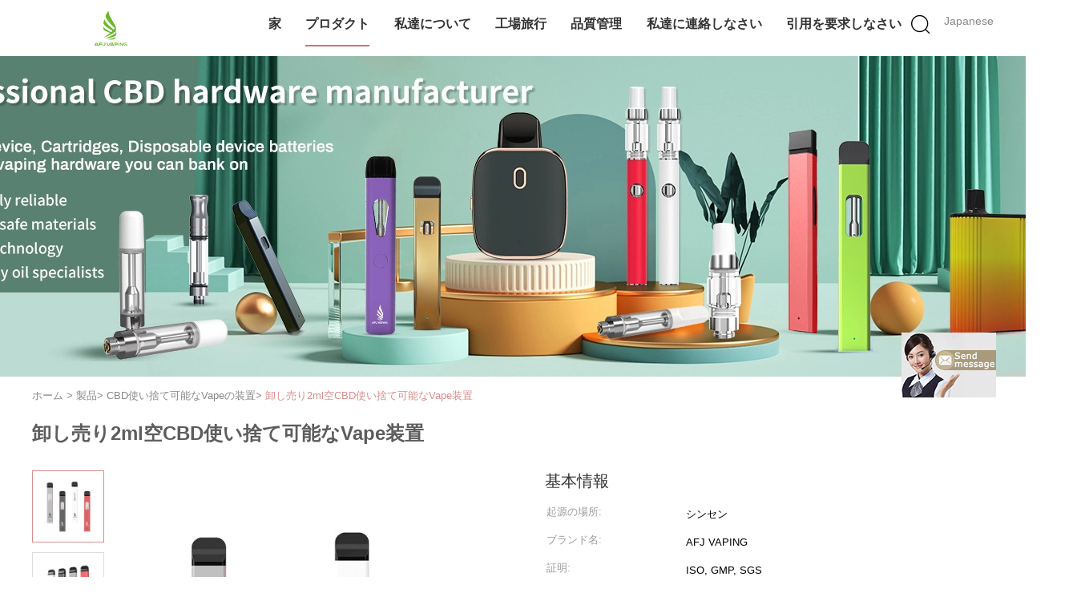

--- FILE ---
content_type: text/html
request_url: https://japanese.disposable-vapedevice.com/sale-14597812-wholesale-2ml-empty-cbd-disposable-vape-device.html
body_size: 22116
content:

<!DOCTYPE html>
<html >
<head>
	<meta charset="utf-8">
	<meta http-equiv="X-UA-Compatible" content="IE=edge">
	<meta name="viewport" content="width=device-width, initial-scale=1">
    <link rel="alternate" href="//m.japanese.disposable-vapedevice.com/sale-14597812-wholesale-2ml-empty-cbd-disposable-vape-device.html" media="only screen and (max-width: 640px)" />
<link hreflang="en" rel="alternate" href="https://www.disposable-vapedevice.com/sale-14597812-wholesale-2ml-empty-cbd-disposable-vape-device.html" />
<link hreflang="fr" rel="alternate" href="https://french.disposable-vapedevice.com/sale-14597812-wholesale-2ml-empty-cbd-disposable-vape-device.html" />
<link hreflang="de" rel="alternate" href="https://german.disposable-vapedevice.com/sale-14597812-wholesale-2ml-empty-cbd-disposable-vape-device.html" />
<link hreflang="it" rel="alternate" href="https://italian.disposable-vapedevice.com/sale-14597812-wholesale-2ml-empty-cbd-disposable-vape-device.html" />
<link hreflang="ru" rel="alternate" href="https://russian.disposable-vapedevice.com/sale-14597812-wholesale-2ml-empty-cbd-disposable-vape-device.html" />
<link hreflang="es" rel="alternate" href="https://spanish.disposable-vapedevice.com/sale-14597812-wholesale-2ml-empty-cbd-disposable-vape-device.html" />
<link hreflang="pt" rel="alternate" href="https://portuguese.disposable-vapedevice.com/sale-14597812-wholesale-2ml-empty-cbd-disposable-vape-device.html" />
<link hreflang="nl" rel="alternate" href="https://dutch.disposable-vapedevice.com/sale-14597812-wholesale-2ml-empty-cbd-disposable-vape-device.html" />
<link hreflang="el" rel="alternate" href="https://greek.disposable-vapedevice.com/sale-14597812-wholesale-2ml-empty-cbd-disposable-vape-device.html" />
<link hreflang="ko" rel="alternate" href="https://korean.disposable-vapedevice.com/sale-14597812-wholesale-2ml-empty-cbd-disposable-vape-device.html" />
<link hreflang="ar" rel="alternate" href="https://arabic.disposable-vapedevice.com/sale-14597812-wholesale-2ml-empty-cbd-disposable-vape-device.html" />
<link hreflang="hi" rel="alternate" href="https://hindi.disposable-vapedevice.com/sale-14597812-wholesale-2ml-empty-cbd-disposable-vape-device.html" />
<link hreflang="tr" rel="alternate" href="https://turkish.disposable-vapedevice.com/sale-14597812-wholesale-2ml-empty-cbd-disposable-vape-device.html" />
<link hreflang="id" rel="alternate" href="https://indonesian.disposable-vapedevice.com/sale-14597812-wholesale-2ml-empty-cbd-disposable-vape-device.html" />
<link hreflang="vi" rel="alternate" href="https://vietnamese.disposable-vapedevice.com/sale-14597812-wholesale-2ml-empty-cbd-disposable-vape-device.html" />
<link hreflang="th" rel="alternate" href="https://thai.disposable-vapedevice.com/sale-14597812-wholesale-2ml-empty-cbd-disposable-vape-device.html" />
<link hreflang="bn" rel="alternate" href="https://bengali.disposable-vapedevice.com/sale-14597812-wholesale-2ml-empty-cbd-disposable-vape-device.html" />
<link hreflang="fa" rel="alternate" href="https://persian.disposable-vapedevice.com/sale-14597812-wholesale-2ml-empty-cbd-disposable-vape-device.html" />
<link hreflang="pl" rel="alternate" href="https://polish.disposable-vapedevice.com/sale-14597812-wholesale-2ml-empty-cbd-disposable-vape-device.html" />
<script type="text/javascript">
/*<![CDATA[*/
var query_string = ["Products","Detail"];
var customtplcolor = 99602;
/*]]>*/
</script>
<title>卸し売り2ml空CBD使い捨て可能なVape装置</title>
    <meta name="keywords" content="2mlの空のCBD使い捨て蒸気を吸い込む装置、3.6V CBD使い捨て蒸気を吸い込む装置、3.6VE液体気化器, 3.6V CBD Disposable Vape Device, 3.6V E Liquid Vaporizers, CBD使い捨て可能なVapeの装置" />
    <meta name="description" content="高品質 卸し売り2ml空CBD使い捨て可能なVape装置 中国から, 中国をリードする 2mlの空のCBD使い捨て蒸気を吸い込む装置、3.6V CBD使い捨て蒸気を吸い込む装置、3.6VE液体気化器 製品, 厳格な品質管理で 3.6V CBD Disposable Vape Device 工場, 高品質を生み出す 3.6V E Liquid Vaporizers 製品." />
			<link type='text/css' rel='stylesheet' href='/??/images/global.css,/photo/disposable-vapedevice/sitetpl/style/common.css?ver=1641885104' media='all'>
			  <script type='text/javascript' src='/js/jquery.js'></script><script type="application/ld+json">{"@context":"http:\/\/schema.org\/","@type":"Product","isbn":"14597812","name":"\u5378\u3057\u58f2\u308a2ml\u7a7aCBD\u4f7f\u3044\u6368\u3066\u53ef\u80fd\u306aVape\u88c5\u7f6e","url":"\/sale-14597812-wholesale-2ml-empty-cbd-disposable-vape-device.html","image":"\/photo\/pl39760853-wholesale_2ml_empty_cbd_disposable_vape_device.jpg","description":"\u9ad8\u54c1\u8cea \u5378\u3057\u58f2\u308a2ml\u7a7aCBD\u4f7f\u3044\u6368\u3066\u53ef\u80fd\u306aVape\u88c5\u7f6e \u4e2d\u56fd\u304b\u3089, \u4e2d\u56fd\u3092\u30ea\u30fc\u30c9\u3059\u308b 2ml\u306e\u7a7a\u306eCBD\u4f7f\u3044\u6368\u3066\u84b8\u6c17\u3092\u5438\u3044\u8fbc\u3080\u88c5\u7f6e\u30013.6V CBD\u4f7f\u3044\u6368\u3066\u84b8\u6c17\u3092\u5438\u3044\u8fbc\u3080\u88c5\u7f6e\u30013.6VE\u6db2\u4f53\u6c17\u5316\u5668 \u88fd\u54c1, \u53b3\u683c\u306a\u54c1\u8cea\u7ba1\u7406\u3067 3.6V CBD Disposable Vape Device \u5de5\u5834, \u9ad8\u54c1\u8cea\u3092\u751f\u307f\u51fa\u3059 3.6V E Liquid Vaporizers \u88fd\u54c1.","brand":{"@type":"Brand","name":"AFJ VAPING"},"model":"H1601","sku":"H1601","manufacturer":{"@type":"Organization","legalName":"AFJ Technology Co., Ltd.","address":{"@type":"PostalAddress","addressCountry":"China","addressLocality":"7\u968e\u3001\u30d6\u30ed\u30c3\u30afA\u3001\u548c\u5e73\u5927\u53cb\u7523\u696d\u8cbf\u6613\u30d3\u30eb\u3001No.41 Yonghe Road\u3001BaoAn District\u3001Shenzhen City\u3001Guangdong\u3001China\u3002"}},"offers":[{"@type":"Offer","price":null,"priceCurrency":"USD","url":"\/sale-14597812-wholesale-2ml-empty-cbd-disposable-vape-device.html","priceValidUntil":"2022-07-27","itemCondition":"https:\/\/schema.org\/UsedCondition","availability":"https:\/\/schema.org\/InStock"},{"@type":"AggregateOffer","offerCount":"1000","lowPrice":"0.01","priceCurrency":"USD"}]}</script></head>
<body>
	<div id="floatAd" style="width:115px; z-index: 99999;position:absolute;right:40px;bottom:60px;
	height:245px;		">
		<form method="post"
		      onSubmit="return changeAction(this,'/contactnow.html');">
			<input type="hidden" name="pid" value="14597812"/>
			<input alt='メッセージを送る' onclick="this.blur()" type="image"
			       src="/images/floatimage_7.gif"/>
		</form>

			</div>
<script>
var originProductInfo = '';
var originProductInfo = {"showproduct":1,"pid":"14597812","name":"\u5378\u3057\u58f2\u308a2ml\u7a7aCBD\u4f7f\u3044\u6368\u3066\u53ef\u80fd\u306aVape\u88c5\u7f6e","source_url":"\/sale-14597812-2ml-cbd-vape.html","picurl":"\/photo\/pd39760853-wholesale_2ml_empty_cbd_disposable_vape_device.jpg","propertyDetail":[["\u88fd\u54c1\u540d","E\u306e\u6db2\u4f53\u306e\u84b8\u767a\u5668"],["\u30aa\u30a4\u30eb\u5bb9\u91cf","2ml"],["\u30b3\u30a4\u30eb\u62b5\u6297","1.3\u03a9"],["\u96fb\u6c60\u5bb9\u91cf","280mah"]],"company_name":null,"picurl_c":"\/photo\/pc39760853-wholesale_2ml_empty_cbd_disposable_vape_device.jpg","price":"Negotiation","username":"Info","viewTime":"\u6700\u7d42\u30ed\u30b0\u30a4\u30f3 : 9 \u6642\u9593 43 \u5206\u524d \u524d","subject":"\u305c\u3072\u304a\u898b\u7a4d\u3082\u308a\u3092\u5378\u3057\u58f2\u308a2ml\u7a7aCBD\u4f7f\u3044\u6368\u3066\u53ef\u80fd\u306aVape\u88c5\u7f6e","countrycode":"GB"};
var save_url = "/contactsave.html";
var update_url = "/updateinquiry.html";
var productInfo = {};
var defaulProductInfo = {};
var myDate = new Date();
var curDate = myDate.getFullYear()+'-'+(parseInt(myDate.getMonth())+1)+'-'+myDate.getDate();
var message = '';
var default_pop = 1;
var leaveMessageDialog = document.getElementsByClassName('leave-message-dialog')[0]; // 获取弹层
var _$$ = function (dom) {
    return document.querySelectorAll(dom);
};
resInfo = originProductInfo;
defaulProductInfo.pid = resInfo['pid'];
defaulProductInfo.productName = resInfo['name'];
defaulProductInfo.productInfo = resInfo['propertyDetail'];
defaulProductInfo.productImg = resInfo['picurl_c'];
defaulProductInfo.subject = resInfo['subject'];
defaulProductInfo.productImgAlt = resInfo['name'];
var inquirypopup_tmp = 1;
var message = '親愛な、'+'\r\n'+"に興味があります"+' '+trim(resInfo['name'])+", タイプ、サイズ、MOQ、素材などの詳細を送っていただけませんか。"+'\r\n'+"ありがとう！"+'\r\n'+"お返事を待って。";
var message_1 = '親愛な、'+'\r\n'+"に興味があります"+' '+trim(resInfo['name'])+", タイプ、サイズ、MOQ、素材などの詳細を送っていただけませんか。"+'\r\n'+"ありがとう！"+'\r\n'+"お返事を待って。";
var message_2 = 'こんにちは、'+'\r\n'+"を探しています"+' '+trim(resInfo['name'])+", 価格、仕様、写真を送ってください。"+'\r\n'+"迅速な対応をお願いいたします。"+'\r\n'+"詳細については、お気軽にお問い合わせください。"+'\r\n'+"どうもありがとう。";
var message_3 = 'こんにちは、'+'\r\n'+trim(resInfo['name'])+' '+"私の期待に応えます。"+'\r\n'+"最安値とその他の製品情報を教えてください。"+'\r\n'+"私のメールで私に連絡してください。"+'\r\n'+"どうもありがとう。";

var message_4 = '親愛な、'+'\r\n'+"あなたのFOB価格はいくらですか"+' '+trim(resInfo['name'])+'?'+'\r\n'+"最も近いポート名はどれですか？"+'\r\n'+"できるだけ早く返信してください。詳細情報を共有することをお勧めします。"+'\r\n'+"よろしく！";
var message_5 = 'こんにちは、'+'\r\n'+"私はあなたにとても興味があります"+' '+trim(resInfo['name'])+'.'+'\r\n'+"商品詳細を送ってください。"+'\r\n'+"迅速な返信をお待ちしております。"+'\r\n'+"お気軽にメールでご連絡ください。"+'\r\n'+"よろしく！";

var message_6 = '親愛な、'+'\r\n'+"あなたの情報を教えてください"+' '+trim(resInfo['name'])+", タイプ、サイズ、素材、そしてもちろん最高の価格など。"+'\r\n'+"迅速な返信をお待ちしております。"+'\r\n'+"ありがとう!";
var message_7 = '親愛な、'+'\r\n'+"供給できますか"+' '+trim(resInfo['name'])+" わたしたちのため？"+'\r\n'+"まず、価格表といくつかの製品の詳細が必要です。"+'\r\n'+"早急にご返信をお待ちしております。"+'\r\n'+"どうもありがとうございました。";
var message_8 = 'こんにちは、'+'\r\n'+"を探しています"+' '+trim(resInfo['name'])+", より詳細な製品情報を教えてください。"+'\r\n'+"私はあなたの返事を楽しみにしています。"+'\r\n'+"ありがとう!";
var message_9 = 'こんにちは、'+'\r\n'+"きみの"+' '+trim(resInfo['name'])+" 私の要件を非常によく満たしています。"+'\r\n'+"価格、仕様を送ってください、同様のモデルでOKです。"+'\r\n'+"お気軽にご相談ください。"+'\r\n'+"ありがとう！";
var message_10 = '親愛な、'+'\r\n'+"の詳細と見積もりについてもっと知りたい"+' '+trim(resInfo['name'])+'.'+'\r\n'+"自由に連絡してください。"+'\r\n'+"よろしく！";

var r = getRandom(1,10);

defaulProductInfo.message = eval("message_"+r);

var mytAjax = {

    post: function(url, data, fn) {
        var xhr = new XMLHttpRequest();
        xhr.open("POST", url, true);
        xhr.setRequestHeader("Content-Type", "application/x-www-form-urlencoded;charset=UTF-8");
        xhr.setRequestHeader("X-Requested-With", "XMLHttpRequest");
        xhr.setRequestHeader('Content-Type','text/plain;charset=UTF-8');
        xhr.onreadystatechange = function() {
            if(xhr.readyState == 4 && (xhr.status == 200 || xhr.status == 304)) {
                fn.call(this, xhr.responseText);
            }
        };
        xhr.send(data);
    },

    postform: function(url, data, fn) {
        var xhr = new XMLHttpRequest();
        xhr.open("POST", url, true);
        xhr.setRequestHeader("X-Requested-With", "XMLHttpRequest");
        xhr.onreadystatechange = function() {
            if(xhr.readyState == 4 && (xhr.status == 200 || xhr.status == 304)) {
                fn.call(this, xhr.responseText);
            }
        };
        xhr.send(data);
    }
};
window.onload = function(){
    leaveMessageDialog = document.getElementsByClassName('leave-message-dialog')[0];
    if (window.localStorage.recordDialogStatus=='undefined' || (window.localStorage.recordDialogStatus!='undefined' && window.localStorage.recordDialogStatus != curDate)) {
        setTimeout(function(){
            if(parseInt(inquirypopup_tmp%10) == 1){
                creatDialog(defaulProductInfo, 1);
            }
        }, 6000);
    }
};
function trim(str)
{
    str = str.replace(/(^\s*)/g,"");
    return str.replace(/(\s*$)/g,"");
};
function getRandom(m,n){
    var num = Math.floor(Math.random()*(m - n) + n);
    return num;
};
function strBtn(param) {

    var starattextarea = document.getElementById("textareamessage").value.length;
    var email = document.getElementById("startEmail").value;

    var default_tip = document.querySelectorAll(".watermark_container").length;
    if (20 < starattextarea && starattextarea < 3000) {
        if(default_tip>0){
            document.getElementById("textareamessage1").parentNode.parentNode.nextElementSibling.style.display = "none";
        }else{
            document.getElementById("textareamessage1").parentNode.nextElementSibling.style.display = "none";
        }

    } else {
        if(default_tip>0){
            document.getElementById("textareamessage1").parentNode.parentNode.nextElementSibling.style.display = "block";
        }else{
            document.getElementById("textareamessage1").parentNode.nextElementSibling.style.display = "block";
        }

        return;
    }

    var re = /^([a-zA-Z0-9_-])+@([a-zA-Z0-9_-])+\.([a-zA-Z0-9_-])+/i;/*邮箱不区分大小写*/
    if (!re.test(email)) {
        document.getElementById("startEmail").nextElementSibling.style.display = "block";
        return;
    } else {
        document.getElementById("startEmail").nextElementSibling.style.display = "none";
    }

    var subject = document.getElementById("pop_subject").value;
    var pid = document.getElementById("pop_pid").value;
    var message = document.getElementById("textareamessage").value;
    var sender_email = document.getElementById("startEmail").value;
    var tel = '';
    if (document.getElementById("tel0") != undefined && document.getElementById("tel0") != '')
        tel = document.getElementById("tel0").value;
    var form_serialize = '&tel='+tel;

    form_serialize = form_serialize.replace(/\+/g, "%2B");
    mytAjax.post(save_url,"pid="+pid+"&subject="+subject+"&email="+sender_email+"&message="+(message)+form_serialize,function(res){
        var mes = JSON.parse(res);
        if(mes.status == 200){
            var iid = mes.iid;
            document.getElementById("pop_iid").value = iid;
            document.getElementById("pop_uuid").value = mes.uuid;

            if(typeof gtag_report_conversion === "function"){
                gtag_report_conversion();//执行统计js代码
            }
            if(typeof fbq === "function"){
                fbq('track','Purchase');//执行统计js代码
            }
        }
    });
    for (var index = 0; index < document.querySelectorAll(".dialog-content-pql").length; index++) {
        document.querySelectorAll(".dialog-content-pql")[index].style.display = "none";
    };
    $('#idphonepql').val(tel);
    document.getElementById("dialog-content-pql-id").style.display = "block";
    ;
};
function twoBtnOk(param) {

    var selectgender = document.getElementById("Mr").innerHTML;
    var iid = document.getElementById("pop_iid").value;
    var sendername = document.getElementById("idnamepql").value;
    var senderphone = document.getElementById("idphonepql").value;
    var sendercname = document.getElementById("idcompanypql").value;
    var uuid = document.getElementById("pop_uuid").value;
    var gender = 2;
    if(selectgender == 'Mr.') gender = 0;
    if(selectgender == 'Mrs.') gender = 1;
    var pid = document.getElementById("pop_pid").value;
    var form_serialize = '';

        form_serialize = form_serialize.replace(/\+/g, "%2B");

    mytAjax.post(update_url,"iid="+iid+"&gender="+gender+"&uuid="+uuid+"&name="+(sendername)+"&tel="+(senderphone)+"&company="+(sendercname)+form_serialize,function(res){});

    for (var index = 0; index < document.querySelectorAll(".dialog-content-pql").length; index++) {
        document.querySelectorAll(".dialog-content-pql")[index].style.display = "none";
    };
    document.getElementById("dialog-content-pql-ok").style.display = "block";

};
function toCheckMust(name) {
    $('#'+name+'error').hide();
}
function handClidk(param) {
    var starattextarea = document.getElementById("textareamessage1").value.length;
    var email = document.getElementById("startEmail1").value;
    var default_tip = document.querySelectorAll(".watermark_container").length;
    if (20 < starattextarea && starattextarea < 3000) {
        if(default_tip>0){
            document.getElementById("textareamessage1").parentNode.parentNode.nextElementSibling.style.display = "none";
        }else{
            document.getElementById("textareamessage1").parentNode.nextElementSibling.style.display = "none";
        }

    } else {
        if(default_tip>0){
            document.getElementById("textareamessage1").parentNode.parentNode.nextElementSibling.style.display = "block";
        }else{
            document.getElementById("textareamessage1").parentNode.nextElementSibling.style.display = "block";
        }

        return;
    }

    var re = /^([a-zA-Z0-9_-])+@([a-zA-Z0-9_-])+\.([a-zA-Z0-9_-])+/i;
    if (!re.test(email)) {
        document.getElementById("startEmail1").nextElementSibling.style.display = "block";
        return;
    } else {
        document.getElementById("startEmail1").nextElementSibling.style.display = "none";
    }

    var subject = document.getElementById("pop_subject").value;
    var pid = document.getElementById("pop_pid").value;
    var message = document.getElementById("textareamessage1").value;
    var sender_email = document.getElementById("startEmail1").value;
    var form_serialize = tel = '';
    if (document.getElementById("tel1") != undefined && document.getElementById("tel1") != '')
        tel = document.getElementById("tel1").value;
        mytAjax.post(save_url,"email="+sender_email+"&tel="+tel+"&pid="+pid+"&message="+message+"&subject="+subject+form_serialize,function(res){

        var mes = JSON.parse(res);
        if(mes.status == 200){
            var iid = mes.iid;
            document.getElementById("pop_iid").value = iid;
            document.getElementById("pop_uuid").value = mes.uuid;
            if(typeof gtag_report_conversion === "function"){
                gtag_report_conversion();//执行统计js代码
            }
        }

    });
    for (var index = 0; index < document.querySelectorAll(".dialog-content-pql").length; index++) {
        document.querySelectorAll(".dialog-content-pql")[index].style.display = "none";
    };
    $('#idphonepql').val(tel);
    document.getElementById("dialog-content-pql-id").style.display = "block";

};
window.addEventListener('load', function () {
    $('.checkbox-wrap label').each(function(){
        if($(this).find('input').prop('checked')){
            $(this).addClass('on')
        }else {
            $(this).removeClass('on')
        }
    })
    $(document).on('click', '.checkbox-wrap label' , function(ev){
        if (ev.target.tagName.toUpperCase() != 'INPUT') {
            $(this).toggleClass('on')
        }
    })
})
function handDialog(pdata) {
    data = JSON.parse(pdata);
    productInfo.productName = data.productName;
    productInfo.productInfo = data.productInfo;
    productInfo.productImg = data.productImg;
    productInfo.subject = data.subject;

    var message = '親愛な、'+'\r\n'+"に興味があります"+' '+trim(data.productName)+", タイプ、サイズ、数量、素材などの詳細を送っていただけませんか。"+'\r\n'+"ありがとう！"+'\r\n'+"お返事を待って。";

    var message = '親愛な、'+'\r\n'+"に興味があります"+' '+trim(data.productName)+", タイプ、サイズ、MOQ、素材などの詳細を送っていただけませんか。"+'\r\n'+"ありがとう！"+'\r\n'+"お返事を待って。";
    var message_1 = '親愛な、'+'\r\n'+"に興味があります"+' '+trim(data.productName)+", タイプ、サイズ、MOQ、素材などの詳細を送っていただけませんか。"+'\r\n'+"ありがとう！"+'\r\n'+"お返事を待って。";
    var message_2 = 'こんにちは、'+'\r\n'+"を探しています"+' '+trim(data.productName)+", 価格、仕様、写真を送ってください。"+'\r\n'+"迅速な対応をお願いいたします。"+'\r\n'+"詳細については、お気軽にお問い合わせください。"+'\r\n'+"どうもありがとう。";
    var message_3 = 'こんにちは、'+'\r\n'+trim(data.productName)+' '+"私の期待に応えます。"+'\r\n'+"最安値とその他の製品情報を教えてください。"+'\r\n'+"私のメールで私に連絡してください。"+'\r\n'+"どうもありがとう。";

    var message_4 = '親愛な、'+'\r\n'+"あなたのFOB価格はいくらですか"+' '+trim(data.productName)+'?'+'\r\n'+"最も近いポート名はどれですか？"+'\r\n'+"できるだけ早く返信してください。詳細情報を共有することをお勧めします。"+'\r\n'+"よろしく！";
    var message_5 = 'こんにちは、'+'\r\n'+"私はあなたにとても興味があります"+' '+trim(data.productName)+'.'+'\r\n'+"商品詳細を送ってください。"+'\r\n'+"迅速な返信をお待ちしております。"+'\r\n'+"お気軽にメールでご連絡ください。"+'\r\n'+"よろしく！";

    var message_6 = '親愛な、'+'\r\n'+"あなたの情報を教えてください"+' '+trim(data.productName)+", タイプ、サイズ、素材、そしてもちろん最高の価格など。"+'\r\n'+"迅速な返信をお待ちしております。"+'\r\n'+"ありがとう!";
    var message_7 = '親愛な、'+'\r\n'+"供給できますか"+' '+trim(data.productName)+" わたしたちのため？"+'\r\n'+"まず、価格表といくつかの製品の詳細が必要です。"+'\r\n'+"早急にご返信をお待ちしております。"+'\r\n'+"どうもありがとうございました。";
    var message_8 = 'こんにちは、'+'\r\n'+"を探しています"+' '+trim(data.productName)+", より詳細な製品情報を教えてください。"+'\r\n'+"私はあなたの返事を楽しみにしています。"+'\r\n'+"ありがとう!";
    var message_9 = 'こんにちは、'+'\r\n'+"きみの"+' '+trim(data.productName)+" 私の要件を非常によく満たしています。"+'\r\n'+"価格、仕様を送ってください、同様のモデルでOKです。"+'\r\n'+"お気軽にご相談ください。"+'\r\n'+"ありがとう！";
    var message_10 = '親愛な、'+'\r\n'+"の詳細と見積もりについてもっと知りたい"+' '+trim(data.productName)+'.'+'\r\n'+"自由に連絡してください。"+'\r\n'+"よろしく！";

    var r = getRandom(1,10);

    productInfo.message = eval("message_"+r);
    if(parseInt(inquirypopup_tmp/10) == 1){
        productInfo.message = "";
    }
    productInfo.pid = data.pid;
    creatDialog(productInfo, 2);
};

function closepql(param) {

    leaveMessageDialog.style.display = 'none';
};

function closepql2(param) {

    for (var index = 0; index < document.querySelectorAll(".dialog-content-pql").length; index++) {
        document.querySelectorAll(".dialog-content-pql")[index].style.display = "none";
    };
    document.getElementById("dialog-content-pql-ok").style.display = "block";
};

function initProduct(productInfo,type){

    productInfo.productName = unescape(productInfo.productName);
    productInfo.message = unescape(productInfo.message);

    leaveMessageDialog = document.getElementsByClassName('leave-message-dialog')[0];
    leaveMessageDialog.style.display = "block";
    if(type == 3){
        var popinquiryemail = document.getElementById("popinquiryemail").value;
        _$$("#startEmail1")[0].value = popinquiryemail;
    }else{
        _$$("#startEmail1")[0].value = "";
    }
    _$$("#startEmail")[0].value = "";
    _$$("#idnamepql")[0].value = "";
    _$$("#idphonepql")[0].value = "";
    _$$("#idcompanypql")[0].value = "";

    _$$("#pop_pid")[0].value = productInfo.pid;
    _$$("#pop_subject")[0].value = productInfo.subject;
    
    if(parseInt(inquirypopup_tmp/10) == 1){
        productInfo.message = "";
    }

    _$$("#textareamessage1")[0].value = productInfo.message;
    _$$("#textareamessage")[0].value = productInfo.message;

    _$$("#dialog-content-pql-id .titlep")[0].innerHTML = productInfo.productName;
    _$$("#dialog-content-pql-id img")[0].setAttribute("src", productInfo.productImg);
    _$$("#dialog-content-pql-id img")[0].setAttribute("alt", productInfo.productImgAlt);

    _$$("#dialog-content-pql-id-hand img")[0].setAttribute("src", productInfo.productImg);
    _$$("#dialog-content-pql-id-hand img")[0].setAttribute("alt", productInfo.productImgAlt);
    _$$("#dialog-content-pql-id-hand .titlep")[0].innerHTML = productInfo.productName;

    if (productInfo.productInfo.length > 0) {
        var ul2, ul;
        ul = document.createElement("ul");
        for (var index = 0; index < productInfo.productInfo.length; index++) {
            var el = productInfo.productInfo[index];
            var li = document.createElement("li");
            var span1 = document.createElement("span");
            span1.innerHTML = el[0] + ":";
            var span2 = document.createElement("span");
            span2.innerHTML = el[1];
            li.appendChild(span1);
            li.appendChild(span2);
            ul.appendChild(li);

        }
        ul2 = ul.cloneNode(true);
        if (type === 1) {
            _$$("#dialog-content-pql-id .left")[0].replaceChild(ul, _$$("#dialog-content-pql-id .left ul")[0]);
        } else {
            _$$("#dialog-content-pql-id-hand .left")[0].replaceChild(ul2, _$$("#dialog-content-pql-id-hand .left ul")[0]);
            _$$("#dialog-content-pql-id .left")[0].replaceChild(ul, _$$("#dialog-content-pql-id .left ul")[0]);
        }
    };
    for (var index = 0; index < _$$("#dialog-content-pql-id .right ul li").length; index++) {
        _$$("#dialog-content-pql-id .right ul li")[index].addEventListener("click", function (params) {
            _$$("#dialog-content-pql-id .right #Mr")[0].innerHTML = this.innerHTML
        }, false)

    };

};
function closeInquiryCreateDialog() {
    document.getElementById("xuanpan_dialog_box_pql").style.display = "none";
};
function showInquiryCreateDialog() {
    document.getElementById("xuanpan_dialog_box_pql").style.display = "block";
};
function submitPopInquiry(){
    var message = document.getElementById("inquiry_message").value;
    var email = document.getElementById("inquiry_email").value;
    var subject = defaulProductInfo.subject;
    var pid = defaulProductInfo.pid;
    if (email === undefined) {
        showInquiryCreateDialog();
        document.getElementById("inquiry_email").style.border = "1px solid red";
        return false;
    };
    if (message === undefined) {
        showInquiryCreateDialog();
        document.getElementById("inquiry_message").style.border = "1px solid red";
        return false;
    };
    if (email.search(/^\w+((-\w+)|(\.\w+))*\@[A-Za-z0-9]+((\.|-)[A-Za-z0-9]+)*\.[A-Za-z0-9]+$/) == -1) {
        document.getElementById("inquiry_email").style.border= "1px solid red";
        showInquiryCreateDialog();
        return false;
    } else {
        document.getElementById("inquiry_email").style.border= "";
    };
    if (message.length < 20 || message.length >3000) {
        showInquiryCreateDialog();
        document.getElementById("inquiry_message").style.border = "1px solid red";
        return false;
    } else {
        document.getElementById("inquiry_message").style.border = "";
    };
    var tel = '';
    if (document.getElementById("tel") != undefined && document.getElementById("tel") != '')
        tel = document.getElementById("tel").value;

    mytAjax.post(save_url,"pid="+pid+"&subject="+subject+"&email="+email+"&message="+(message)+'&tel='+tel,function(res){
        var mes = JSON.parse(res);
        if(mes.status == 200){
            var iid = mes.iid;
            document.getElementById("pop_iid").value = iid;
            document.getElementById("pop_uuid").value = mes.uuid;

        }
    });
    initProduct(defaulProductInfo);
    for (var index = 0; index < document.querySelectorAll(".dialog-content-pql").length; index++) {
        document.querySelectorAll(".dialog-content-pql")[index].style.display = "none";
    };
    $('#idphonepql').val(tel);
    document.getElementById("dialog-content-pql-id").style.display = "block";

};

//带附件上传
function submitPopInquiryfile(email_id,message_id,check_sort,name_id,phone_id,company_id,attachments){

    if(typeof(check_sort) == 'undefined'){
        check_sort = 0;
    }
    var message = document.getElementById(message_id).value;
    var email = document.getElementById(email_id).value;
    var attachments = document.getElementById(attachments).value;
    if(typeof(name_id) !== 'undefined' && name_id != ""){
        var name  = document.getElementById(name_id).value;
    }
    if(typeof(phone_id) !== 'undefined' && phone_id != ""){
        var phone = document.getElementById(phone_id).value;
    }
    if(typeof(company_id) !== 'undefined' && company_id != ""){
        var company = document.getElementById(company_id).value;
    }
    var subject = defaulProductInfo.subject;
    var pid = defaulProductInfo.pid;

    if(check_sort == 0){
        if (email === undefined) {
            showInquiryCreateDialog();
            document.getElementById(email_id).style.border = "1px solid red";
            return false;
        };
        if (message === undefined) {
            showInquiryCreateDialog();
            document.getElementById(message_id).style.border = "1px solid red";
            return false;
        };

        if (email.search(/^\w+((-\w+)|(\.\w+))*\@[A-Za-z0-9]+((\.|-)[A-Za-z0-9]+)*\.[A-Za-z0-9]+$/) == -1) {
            document.getElementById(email_id).style.border= "1px solid red";
            showInquiryCreateDialog();
            return false;
        } else {
            document.getElementById(email_id).style.border= "";
        };
        if (message.length < 20 || message.length >3000) {
            showInquiryCreateDialog();
            document.getElementById(message_id).style.border = "1px solid red";
            return false;
        } else {
            document.getElementById(message_id).style.border = "";
        };
    }else{

        if (message === undefined) {
            showInquiryCreateDialog();
            document.getElementById(message_id).style.border = "1px solid red";
            return false;
        };

        if (email === undefined) {
            showInquiryCreateDialog();
            document.getElementById(email_id).style.border = "1px solid red";
            return false;
        };

        if (message.length < 20 || message.length >3000) {
            showInquiryCreateDialog();
            document.getElementById(message_id).style.border = "1px solid red";
            return false;
        } else {
            document.getElementById(message_id).style.border = "";
        };

        if (email.search(/^\w+((-\w+)|(\.\w+))*\@[A-Za-z0-9]+((\.|-)[A-Za-z0-9]+)*\.[A-Za-z0-9]+$/) == -1) {
            document.getElementById(email_id).style.border= "1px solid red";
            showInquiryCreateDialog();
            return false;
        } else {
            document.getElementById(email_id).style.border= "";
        };

    };

    mytAjax.post(save_url,"pid="+pid+"&subject="+subject+"&email="+email+"&message="+message+"&company="+company+"&attachments="+attachments,function(res){
        var mes = JSON.parse(res);
        if(mes.status == 200){
            var iid = mes.iid;
            document.getElementById("pop_iid").value = iid;
            document.getElementById("pop_uuid").value = mes.uuid;

            if(typeof gtag_report_conversion === "function"){
                gtag_report_conversion();//执行统计js代码
            }
            if(typeof fbq === "function"){
                fbq('track','Purchase');//执行统计js代码
            }
        }
    });
    initProduct(defaulProductInfo);

    if(name !== undefined && name != ""){
        _$$("#idnamepql")[0].value = name;
    }

    if(phone !== undefined && phone != ""){
        _$$("#idphonepql")[0].value = phone;
    }

    if(company !== undefined && company != ""){
        _$$("#idcompanypql")[0].value = company;
    }

    for (var index = 0; index < document.querySelectorAll(".dialog-content-pql").length; index++) {
        document.querySelectorAll(".dialog-content-pql")[index].style.display = "none";
    };
    document.getElementById("dialog-content-pql-id").style.display = "block";

};
function submitPopInquiryByParam(email_id,message_id,check_sort,name_id,phone_id,company_id){

    if(typeof(check_sort) == 'undefined'){
        check_sort = 0;
    }

    var senderphone = '';
    var message = document.getElementById(message_id).value;
    var email = document.getElementById(email_id).value;
    if(typeof(name_id) !== 'undefined' && name_id != ""){
        var name  = document.getElementById(name_id).value;
    }
    if(typeof(phone_id) !== 'undefined' && phone_id != ""){
        var phone = document.getElementById(phone_id).value;
        senderphone = phone;
    }
    if(typeof(company_id) !== 'undefined' && company_id != ""){
        var company = document.getElementById(company_id).value;
    }
    var subject = defaulProductInfo.subject;
    var pid = defaulProductInfo.pid;

    if(check_sort == 0){
        if (email === undefined) {
            showInquiryCreateDialog();
            document.getElementById(email_id).style.border = "1px solid red";
            return false;
        };
        if (message === undefined) {
            showInquiryCreateDialog();
            document.getElementById(message_id).style.border = "1px solid red";
            return false;
        };

        if (email.search(/^\w+((-\w+)|(\.\w+))*\@[A-Za-z0-9]+((\.|-)[A-Za-z0-9]+)*\.[A-Za-z0-9]+$/) == -1) {
            document.getElementById(email_id).style.border= "1px solid red";
            showInquiryCreateDialog();
            return false;
        } else {
            document.getElementById(email_id).style.border= "";
        };
        if (message.length < 20 || message.length >3000) {
            showInquiryCreateDialog();
            document.getElementById(message_id).style.border = "1px solid red";
            return false;
        } else {
            document.getElementById(message_id).style.border = "";
        };
    }else{

        if (message === undefined) {
            showInquiryCreateDialog();
            document.getElementById(message_id).style.border = "1px solid red";
            return false;
        };

        if (email === undefined) {
            showInquiryCreateDialog();
            document.getElementById(email_id).style.border = "1px solid red";
            return false;
        };

        if (message.length < 20 || message.length >3000) {
            showInquiryCreateDialog();
            document.getElementById(message_id).style.border = "1px solid red";
            return false;
        } else {
            document.getElementById(message_id).style.border = "";
        };

        if (email.search(/^\w+((-\w+)|(\.\w+))*\@[A-Za-z0-9]+((\.|-)[A-Za-z0-9]+)*\.[A-Za-z0-9]+$/) == -1) {
            document.getElementById(email_id).style.border= "1px solid red";
            showInquiryCreateDialog();
            return false;
        } else {
            document.getElementById(email_id).style.border= "";
        };

    };

    var productsku = "";
    if($("#product_sku").length > 0){
        productsku = $("#product_sku").html();
    }

    mytAjax.post(save_url,"tel="+senderphone+"&pid="+pid+"&subject="+subject+"&email="+email+"&message="+message+"&messagesku="+encodeURI(productsku),function(res){
        var mes = JSON.parse(res);
        if(mes.status == 200){
            var iid = mes.iid;
            document.getElementById("pop_iid").value = iid;
            document.getElementById("pop_uuid").value = mes.uuid;

            if(typeof gtag_report_conversion === "function"){
                gtag_report_conversion();//执行统计js代码
            }
            if(typeof fbq === "function"){
                fbq('track','Purchase');//执行统计js代码
            }
        }
    });
    initProduct(defaulProductInfo);

    if(name !== undefined && name != ""){
        _$$("#idnamepql")[0].value = name;
    }

    if(phone !== undefined && phone != ""){
        _$$("#idphonepql")[0].value = phone;
    }

    if(company !== undefined && company != ""){
        _$$("#idcompanypql")[0].value = company;
    }

    for (var index = 0; index < document.querySelectorAll(".dialog-content-pql").length; index++) {
        document.querySelectorAll(".dialog-content-pql")[index].style.display = "none";

    };
    document.getElementById("dialog-content-pql-id").style.display = "block";

};
function creatDialog(productInfo, type) {

    if(type == 1){
        if(default_pop != 1){
            return false;
        }
        window.localStorage.recordDialogStatus = curDate;
    }else{
        default_pop = 0;
    }
    initProduct(productInfo, type);
    if (type === 1) {
        // 自动弹出
        for (var index = 0; index < document.querySelectorAll(".dialog-content-pql").length; index++) {

            document.querySelectorAll(".dialog-content-pql")[index].style.display = "none";
        };
        document.getElementById("dialog-content-pql").style.display = "block";
    } else {
        // 手动弹出
        for (var index = 0; index < document.querySelectorAll(".dialog-content-pql").length; index++) {
            document.querySelectorAll(".dialog-content-pql")[index].style.display = "none";
        };
        document.getElementById("dialog-content-pql-id-hand").style.display = "block";
    }
}

//带邮箱信息打开询盘框 emailtype=1表示带入邮箱
function openDialog(emailtype){
    var type = 2;//不带入邮箱，手动弹出
    if(emailtype == 1){
        var popinquiryemail = document.getElementById("popinquiryemail").value;
        var re = /^([a-zA-Z0-9_-])+@([a-zA-Z0-9_-])+\.([a-zA-Z0-9_-])+/i;
        if (!re.test(popinquiryemail)) {
            //前端提示样式;
            showInquiryCreateDialog();
            document.getElementById("popinquiryemail").style.border = "1px solid red";
            return false;
        } else {
            //前端提示样式;
        }
        var type = 3;
    }
    creatDialog(defaulProductInfo,type);
}

//上传附件
function inquiryUploadFile(){
    var fileObj = document.querySelector("#fileId").files[0];
    //构建表单数据
    var formData = new FormData();
    var filesize = fileObj.size;
    if(filesize > 10485760 || filesize == 0) {
        document.getElementById("filetips").style.display = "block";
        return false;
    }else {
        document.getElementById("filetips").style.display = "none";
    }
    formData.append('popinquiryfile', fileObj);
    document.getElementById("quotefileform").reset();
    var save_url = "/inquiryuploadfile.html";
    mytAjax.postform(save_url,formData,function(res){
        var mes = JSON.parse(res);
        if(mes.status == 200){
            document.getElementById("uploader-file-info").innerHTML = document.getElementById("uploader-file-info").innerHTML + "<span class=op>"+mes.attfile.name+"<a class=delatt id=att"+mes.attfile.id+" onclick=delatt("+mes.attfile.id+");>Delete</a></span>";
            var nowattachs = document.getElementById("attachments").value;
            if( nowattachs !== ""){
                var attachs = JSON.parse(nowattachs);
                attachs[mes.attfile.id] = mes.attfile;
            }else{
                var attachs = {};
                attachs[mes.attfile.id] = mes.attfile;
            }
            document.getElementById("attachments").value = JSON.stringify(attachs);
        }
    });
}
//附件删除
function delatt(attid)
{
    var nowattachs = document.getElementById("attachments").value;
    if( nowattachs !== ""){
        var attachs = JSON.parse(nowattachs);
        if(attachs[attid] == ""){
            return false;
        }
        var formData = new FormData();
        var delfile = attachs[attid]['filename'];
        var save_url = "/inquirydelfile.html";
        if(delfile != "") {
            formData.append('delfile', delfile);
            mytAjax.postform(save_url, formData, function (res) {
                if(res !== "") {
                    var mes = JSON.parse(res);
                    if (mes.status == 200) {
                        delete attachs[attid];
                        document.getElementById("attachments").value = JSON.stringify(attachs);
                        var s = document.getElementById("att"+attid);
                        s.parentNode.remove();
                    }
                }
            });
        }
    }else{
        return false;
    }
}

</script>
<div class="leave-message-dialog" style="display: none">
<style>
    .leave-message-dialog .close:before, .leave-message-dialog .close:after{
        content:initial;
    }
</style>
<div class="dialog-content-pql" id="dialog-content-pql" style="display: none">
    <span class="close" onclick="closepql()"><svg t="1648434466530" class="icon" viewBox="0 0 1024 1024" version="1.1" xmlns="http://www.w3.org/2000/svg" p-id="2198" width="16" height="16"><path d="M576 512l277.333333 277.333333-64 64-277.333333-277.333333L234.666667 853.333333 170.666667 789.333333l277.333333-277.333333L170.666667 234.666667 234.666667 170.666667l277.333333 277.333333L789.333333 170.666667 853.333333 234.666667 576 512z" fill="#444444" p-id="2199"></path></svg></span>
    <div class="title">
        <p class="firstp-pql">メッセージ</p>
        <p class="lastp-pql">折り返しご連絡いたします！</p>
    </div>
    <div class="form">
        <div class="textarea">
            <textarea style='font-family: robot;'  name="" id="textareamessage" cols="30" rows="10" style="margin-bottom:14px;width:100%"
                placeholder="Please enter your inquiry details."></textarea>
        </div>
        <p class="error-pql"> <span class="icon-pql"><img src="/images/error.png" alt="AFJ Technology Co., Ltd."></span> メッセージは20〜3,000文字にする必要があります。</p>
        <input id="startEmail" type="text" placeholder="あなたの電子メールに入って下さい" onkeydown="if(event.keyCode === 13){ strBtn();}">
        <p class="error-pql"><span class="icon-pql"><img src="/images/error.png" alt="AFJ Technology Co., Ltd."></span> メールを確認してください！ </p>
                <div class="operations">
            <div class='btn' id="submitStart" type="submit" onclick="strBtn()">送信</div>
        </div>
            </div>
</div>
<div class="dialog-content-pql dialog-content-pql-id" id="dialog-content-pql-id" style="display:none">
        <span class="close" onclick="closepql2()"><svg t="1648434466530" class="icon" viewBox="0 0 1024 1024" version="1.1" xmlns="http://www.w3.org/2000/svg" p-id="2198" width="16" height="16"><path d="M576 512l277.333333 277.333333-64 64-277.333333-277.333333L234.666667 853.333333 170.666667 789.333333l277.333333-277.333333L170.666667 234.666667 234.666667 170.666667l277.333333 277.333333L789.333333 170.666667 853.333333 234.666667 576 512z" fill="#444444" p-id="2199"></path></svg></span>
    <div class="left">
        <div class="img"><img></div>
        <p class="titlep"></p>
        <ul> </ul>
    </div>
    <div class="right">
                <p class="title">より多くの情報はより良いコミュニケーションを促進します。</p>
                <div style="position: relative;">
            <div class="mr"> <span id="Mr">氏</span>
                <ul>
                    <li>氏</li>
                    <li>ミセス</li>
                </ul>
            </div>
            <input style="text-indent: 80px;" type="text" id="idnamepql" placeholder="名前を入力してください">
        </div>
        <input type="text"  id="idphonepql"  placeholder="電話番号">
        <input type="text" id="idcompanypql"  placeholder="会社" onkeydown="if(event.keyCode === 13){ twoBtnOk();}">
                <div class="btn form_new" id="twoBtnOk" onclick="twoBtnOk()">OK</div>
    </div>
</div>

<div class="dialog-content-pql dialog-content-pql-ok" id="dialog-content-pql-ok" style="display:none">
        <span class="close" onclick="closepql()"><svg t="1648434466530" class="icon" viewBox="0 0 1024 1024" version="1.1" xmlns="http://www.w3.org/2000/svg" p-id="2198" width="16" height="16"><path d="M576 512l277.333333 277.333333-64 64-277.333333-277.333333L234.666667 853.333333 170.666667 789.333333l277.333333-277.333333L170.666667 234.666667 234.666667 170.666667l277.333333 277.333333L789.333333 170.666667 853.333333 234.666667 576 512z" fill="#444444" p-id="2199"></path></svg></span>
    <div class="duihaook"></div>
        <p class="title">正常に送信されました！</p>
        <p class="p1" style="text-align: center; font-size: 18px; margin-top: 14px;">折り返しご連絡いたします！</p>
    <div class="btn" onclick="closepql()" id="endOk" style="margin: 0 auto;margin-top: 50px;">OK</div>
</div>
<div class="dialog-content-pql dialog-content-pql-id dialog-content-pql-id-hand" id="dialog-content-pql-id-hand"
    style="display:none">
     <input type="hidden" name="pop_pid" id="pop_pid" value="0">
     <input type="hidden" name="pop_subject" id="pop_subject" value="">
     <input type="hidden" name="pop_iid" id="pop_iid" value="0">
     <input type="hidden" name="pop_uuid" id="pop_uuid" value="0">
        <span class="close" onclick="closepql()"><svg t="1648434466530" class="icon" viewBox="0 0 1024 1024" version="1.1" xmlns="http://www.w3.org/2000/svg" p-id="2198" width="16" height="16"><path d="M576 512l277.333333 277.333333-64 64-277.333333-277.333333L234.666667 853.333333 170.666667 789.333333l277.333333-277.333333L170.666667 234.666667 234.666667 170.666667l277.333333 277.333333L789.333333 170.666667 853.333333 234.666667 576 512z" fill="#444444" p-id="2199"></path></svg></span>
    <div class="left">
        <div class="img"><img></div>
        <p class="titlep"></p>
        <ul> </ul>
    </div>
    <div class="right" style="float:right">
                <div class="title">
            <p class="firstp-pql">メッセージ</p>
            <p class="lastp-pql">折り返しご連絡いたします！</p>
        </div>
                <div class="form">
            <div class="textarea">
                <textarea style='font-family: robot;' name="message" id="textareamessage1" cols="30" rows="10"
                    placeholder="Please enter your inquiry details."></textarea>
            </div>
            <p class="error-pql"> <span class="icon-pql"><img src="/images/error.png" alt="AFJ Technology Co., Ltd."></span> メッセージは20〜3,000文字にする必要があります。</p>
            <input id="startEmail1" name="email" data-type="1" type="text" placeholder="あなたの電子メールに入って下さい" onkeydown="if(event.keyCode === 13){ handClidk();}">
            <p class="error-pql"><span class="icon-pql"><img src="/images/error.png" alt="AFJ Technology Co., Ltd."></span> メールを確認してください！</p>
                            <input style="display:none" id="tel1" name="tel" type="text" oninput="value=value.replace(/[^0-9_+-]/g,'');" placeholder="電話番号">
                        <div class="operations">
                <div class='btn' id="submitStart1" type="submit" onclick="handClidk()">送信</div>
            </div>
        </div>
    </div>
</div>
</div>
<div id="xuanpan_dialog_box_pql" class="xuanpan_dialog_box_pql"
    style="display:none;background:rgba(0,0,0,.6);width:100%;height:100%;position: fixed;top:0;left:0;z-index: 999999;">
    <div class="box_pql"
      style="width:526px;height:206px;background:rgba(255,255,255,1);opacity:1;border-radius:4px;position: absolute;left: 50%;top: 50%;transform: translate(-50%,-50%);">
      <div onclick="closeInquiryCreateDialog()" class="close close_create_dialog"
        style="cursor: pointer;height:42px;width:40px;float:right;padding-top: 16px;"><span
          style="display: inline-block;width: 25px;height: 2px;background: rgb(114, 114, 114);transform: rotate(45deg); "><span
            style="display: block;width: 25px;height: 2px;background: rgb(114, 114, 114);transform: rotate(-90deg); "></span></span>
      </div>
      <div
        style="height: 72px; overflow: hidden; text-overflow: ellipsis; display:-webkit-box;-ebkit-line-clamp: 3;-ebkit-box-orient: vertical; margin-top: 58px; padding: 0 84px; font-size: 18px; color: rgba(51, 51, 51, 1); text-align: center; ">
        正しいメールと詳細な要件を残してください。</div>
      <div onclick="closeInquiryCreateDialog()" class="close_create_dialog"
        style="width: 139px; height: 36px; background: rgba(253, 119, 34, 1); border-radius: 4px; margin: 16px auto; color: rgba(255, 255, 255, 1); font-size: 18px; line-height: 36px; text-align: center;">
        OK</div>
    </div>
</div><div class="hu_global_header_101">
	<div id="header" class="index_header fiexd">
		<div class="header">
            				<span class="logo photo">
                    <a title="AFJ Technology Co., Ltd." href="//japanese.disposable-vapedevice.com"><img onerror="$(this).parent().hide();" src="/logo.gif" alt="AFJ Technology Co., Ltd." /></a>				</span>
            			<div class="language">
                				<div class="japanese a">Japanese</div>
				<!-- 语言切换-展开 -->
				<div class="lag-son" style="display: none;">
					<ul>
                        							<li class="english">
                                                                <a title="中国 良い品質 [#g1#]  on 売上高" href="https://www.disposable-vapedevice.com/sale-14597812-wholesale-2ml-empty-cbd-disposable-vape-device.html">English</a>							</li>
                        							<li class="french">
                                                                <a title="中国 良い品質 [#g1#]  on 売上高" href="https://french.disposable-vapedevice.com/sale-14597812-wholesale-2ml-empty-cbd-disposable-vape-device.html">French</a>							</li>
                        							<li class="german">
                                                                <a title="中国 良い品質 [#g1#]  on 売上高" href="https://german.disposable-vapedevice.com/sale-14597812-wholesale-2ml-empty-cbd-disposable-vape-device.html">German</a>							</li>
                        							<li class="italian">
                                                                <a title="中国 良い品質 [#g1#]  on 売上高" href="https://italian.disposable-vapedevice.com/sale-14597812-wholesale-2ml-empty-cbd-disposable-vape-device.html">Italian</a>							</li>
                        							<li class="russian">
                                                                <a title="中国 良い品質 [#g1#]  on 売上高" href="https://russian.disposable-vapedevice.com/sale-14597812-wholesale-2ml-empty-cbd-disposable-vape-device.html">Russian</a>							</li>
                        							<li class="spanish">
                                                                <a title="中国 良い品質 [#g1#]  on 売上高" href="https://spanish.disposable-vapedevice.com/sale-14597812-wholesale-2ml-empty-cbd-disposable-vape-device.html">Spanish</a>							</li>
                        							<li class="portuguese">
                                                                <a title="中国 良い品質 [#g1#]  on 売上高" href="https://portuguese.disposable-vapedevice.com/sale-14597812-wholesale-2ml-empty-cbd-disposable-vape-device.html">Portuguese</a>							</li>
                        							<li class="dutch">
                                                                <a title="中国 良い品質 [#g1#]  on 売上高" href="https://dutch.disposable-vapedevice.com/sale-14597812-wholesale-2ml-empty-cbd-disposable-vape-device.html">Dutch</a>							</li>
                        							<li class="greek">
                                                                <a title="中国 良い品質 [#g1#]  on 売上高" href="https://greek.disposable-vapedevice.com/sale-14597812-wholesale-2ml-empty-cbd-disposable-vape-device.html">Greek</a>							</li>
                        							<li class="japanese">
                                                                <a title="中国 良い品質 [#g1#]  on 売上高" href="https://japanese.disposable-vapedevice.com/sale-14597812-wholesale-2ml-empty-cbd-disposable-vape-device.html">Japanese</a>							</li>
                        							<li class="korean">
                                                                <a title="中国 良い品質 [#g1#]  on 売上高" href="https://korean.disposable-vapedevice.com/sale-14597812-wholesale-2ml-empty-cbd-disposable-vape-device.html">Korean</a>							</li>
                        							<li class="arabic">
                                                                <a title="中国 良い品質 [#g1#]  on 売上高" href="https://arabic.disposable-vapedevice.com/sale-14597812-wholesale-2ml-empty-cbd-disposable-vape-device.html">Arabic</a>							</li>
                        							<li class="hindi">
                                                                <a title="中国 良い品質 [#g1#]  on 売上高" href="https://hindi.disposable-vapedevice.com/sale-14597812-wholesale-2ml-empty-cbd-disposable-vape-device.html">Hindi</a>							</li>
                        							<li class="turkish">
                                                                <a title="中国 良い品質 [#g1#]  on 売上高" href="https://turkish.disposable-vapedevice.com/sale-14597812-wholesale-2ml-empty-cbd-disposable-vape-device.html">Turkish</a>							</li>
                        							<li class="indonesian">
                                                                <a title="中国 良い品質 [#g1#]  on 売上高" href="https://indonesian.disposable-vapedevice.com/sale-14597812-wholesale-2ml-empty-cbd-disposable-vape-device.html">Indonesian</a>							</li>
                        							<li class="vietnamese">
                                                                <a title="中国 良い品質 [#g1#]  on 売上高" href="https://vietnamese.disposable-vapedevice.com/sale-14597812-wholesale-2ml-empty-cbd-disposable-vape-device.html">Vietnamese</a>							</li>
                        							<li class="thai">
                                                                <a title="中国 良い品質 [#g1#]  on 売上高" href="https://thai.disposable-vapedevice.com/sale-14597812-wholesale-2ml-empty-cbd-disposable-vape-device.html">Thai</a>							</li>
                        							<li class="bengali">
                                                                <a title="中国 良い品質 [#g1#]  on 売上高" href="https://bengali.disposable-vapedevice.com/sale-14597812-wholesale-2ml-empty-cbd-disposable-vape-device.html">Bengali</a>							</li>
                        							<li class="persian">
                                                                <a title="中国 良い品質 [#g1#]  on 売上高" href="https://persian.disposable-vapedevice.com/sale-14597812-wholesale-2ml-empty-cbd-disposable-vape-device.html">Persian</a>							</li>
                        							<li class="polish">
                                                                <a title="中国 良い品質 [#g1#]  on 売上高" href="https://polish.disposable-vapedevice.com/sale-14597812-wholesale-2ml-empty-cbd-disposable-vape-device.html">Polish</a>							</li>
                        					</ul>
				</div>
				<!-- 语言切换-展开 -->
			</div>
			<div class="func">
				<i class="icon search_icon iconfont icon-magnifier"></i>
			</div>
			<div id="nav">
                					<div class="list   ">
                        <a target="_self" title="" href="/">家</a>					</div>
                					<div class="list  pro_list on">
                        <a target="_self" title="" href="/products.html">プロダクト</a>					</div>
                					<div class="list   ">
                        <a target="_self" title="" href="/aboutus.html">私達について</a>					</div>
                					<div class="list   ">
                        <a target="_self" title="" href="/factory.html">工場旅行</a>					</div>
                					<div class="list   ">
                        <a target="_self" title="" href="/quality.html">品質管理</a>					</div>
                					<div class="list   ">
                        <a target="_self" title="" href="/contactus.html">私達に連絡しなさい</a>					</div>
                                					<div class="list  ">
                        <a rel="nofollow" class="raq" onclick="document.getElementById(&#039;hu_header_click_form&#039;).action=&#039;/contactnow.html&#039;;document.getElementById(&#039;hu_header_click_form&#039;).target=&#039;_blank&#039;;document.getElementById(&#039;hu_header_click_form&#039;).submit();" title="引用" href="javascript:;">引用を要求しなさい</a>					</div>
                                			</div>
			<div class="search_box trans">
				<form class="search" action="" method="POST" onsubmit="return jsWidgetSearch(this,'');">
					<input autocomplete="off" disableautocomplete="" type="text" class="fl" name="keyword" placeholder="捜しているである何..." value="" notnull="">
					<input type="submit" class="fr" name="submit" value="Search">
					<div class="clear"></div>
				</form>
			</div>
			<div class="son_nav trans">
				<div class="content clean">
                                            						<div class="list">
						<div class="second_cate">
                    						<div class="item trans">
                            <a title="中国 CBD使い捨て可能なVapeの装置 メーカー" href="/supplier-465952-cbd-disposable-vape-device">CBD使い捨て可能なVapeの装置</a>						</div>
                                                                    						<div class="item trans">
                            <a title="中国 THC使い捨て可能なVapeの装置 メーカー" href="/supplier-465949-thc-disposable-vape-device">THC使い捨て可能なVapeの装置</a>						</div>
                                                                    						<div class="item trans">
                            <a title="中国 デュアルフレーバー使い捨てVape メーカー" href="/supplier-464160-dual-flavor-disposable-vape">デュアルフレーバー使い捨てVape</a>						</div>
                                                                    						<div class="item trans">
                            <a title="中国 使い捨て電子タバコ メーカー" href="/supplier-465950-disposable-electronic-cigarette">使い捨て電子タバコ</a>						</div>
                                                                    						<div class="item trans">
                            <a title="中国 詰め替え可能な電子タバコ メーカー" href="/supplier-465853-refillable-electronic-cigarette">詰め替え可能な電子タバコ</a>						</div>
                        						</div>
						</div>
                                                                						<div class="list">
						<div class="second_cate">
                    						<div class="item trans">
                            <a title="中国 CBDベイプカートリッジ メーカー" href="/supplier-465959-cbd-vape-cartridge">CBDベイプカートリッジ</a>						</div>
                                                                    						<div class="item trans">
                            <a title="中国 使い捨て可能なVapeのポッド装置 メーカー" href="/supplier-465943-disposable-vape-pod-device">使い捨て可能なVapeのポッド装置</a>						</div>
                                                                    						<div class="item trans">
                            <a title="中国 使い捨て可能なポッド装置 メーカー" href="/supplier-465945-disposable-pod-devices">使い捨て可能なポッド装置</a>						</div>
                                                                    						<div class="item trans">
                            <a title="中国 Vapeの使い捨て可能なペン メーカー" href="/supplier-465958-disposable-vape-pen">Vapeの使い捨て可能なペン</a>						</div>
                                                                    						<div class="item trans">
                            <a title="中国 510スレッドカートリッジ メーカー" href="/supplier-465960-510-thread-cartridge">510スレッドカートリッジ</a>						</div>
                        						</div>
						</div>
                                                                						<div class="list">
						<div class="second_cate">
                    						<div class="item trans">
                            <a title="中国 Vapeのペン電池 メーカー" href="/supplier-465971-vape-pen-battery">Vapeのペン電池</a>						</div>
                        						</div>
						</div>
                                        				</div>
				<div class="photo">
                    <a title="卸し売り2ml空CBD使い捨て可能なVape装置" href="/sale-14597812-wholesale-2ml-empty-cbd-disposable-vape-device.html"><img alt="卸し売り2ml空CBD使い捨て可能なVape装置" class="lazyi" data-original="/photo/pc39760853-wholesale_2ml_empty_cbd_disposable_vape_device.jpg" src="/images/load_icon.gif" /></a>				</div>
			</div>
		</div>
	</div>
	<form id="hu_header_click_form" method="post">
		<input type="hidden" name="pid" value="14597812"/>
	</form>
</div>
<div style="height: 82px; clear: both">
</div>
<div class="hu_global_banner_109">
	<div class="in_ad">
		<div class="bxSlide-outter">
            			<img src="/photo/cl39946104-.jpg" alt="products">
		</div>
	</div>
</div><div class="hu_global_position_110">
    <div class="ueeshop_responsive_position s1">
        <div class="position w" itemscope itemtype="https://schema.org/BreadcrumbList">
			<span itemprop="itemListElement" itemscope itemtype="https://schema.org/ListItem">
                <a itemprop="item" title="" href="/"><span itemprop="name">ホーム</span></a>				<meta itemprop="position" content="1"/>
			</span>
            > <span itemprop="itemListElement" itemscope itemtype="https://schema.org/ListItem"><a itemprop="item" title="" href="/products.html"><span itemprop="name">製品</span></a><meta itemprop="position" content="2"/></span>> <span itemprop="itemListElement" itemscope itemtype="https://schema.org/ListItem"><a itemprop="item" title="" href="/supplier-465952-cbd-disposable-vape-device"><span itemprop="name">CBD使い捨て可能なVapeの装置</span></a><meta itemprop="position" content="3"/></span>> <a href="#">卸し売り2ml空CBD使い捨て可能なVape装置</a>        </div>
    </div>
</div><div class="hu_product_detailmain_115V2 w">
    <h1>卸し売り2ml空CBD使い捨て可能なVape装置</h1>

<div class="ueeshop_responsive_products_detail">
    <!--产品图begin-->
    <div class="gallery">
        <div class="bigimg">
                        
            <a class="MagicZoom" title="" href="/photo/ps39760853-wholesale_2ml_empty_cbd_disposable_vape_device.jpg"><img id="bigimg_src" class="" src="/photo/pl39760853-wholesale_2ml_empty_cbd_disposable_vape_device.jpg" alt="Wholesale 2ml Empty CBD Disposable Vape Device" /></a>        </div>
        <div class="left_small_img">
                                        <span class="slide pic_box on" mid="/photo/pl39760853-wholesale_2ml_empty_cbd_disposable_vape_device.jpg" big="/photo/ps39760853-wholesale_2ml_empty_cbd_disposable_vape_device.jpg">
                        <a href="javascript:;">
                            <img src="/photo/pd39760853-wholesale_2ml_empty_cbd_disposable_vape_device.jpg" alt="Wholesale 2ml Empty CBD Disposable Vape Device" />                        </a> <img src="/photo/pl39760853-wholesale_2ml_empty_cbd_disposable_vape_device.jpg" style="display:none;" />
                        <img src="/photo/ps39760853-wholesale_2ml_empty_cbd_disposable_vape_device.jpg" style="display:none;" />
                    </span>
                            <span class="slide pic_box " mid="/photo/pl39760926-wholesale_2ml_empty_cbd_disposable_vape_device.jpg" big="/photo/ps39760926-wholesale_2ml_empty_cbd_disposable_vape_device.jpg">
                        <a href="javascript:;">
                            <img src="/photo/pd39760926-wholesale_2ml_empty_cbd_disposable_vape_device.jpg" alt="Wholesale 2ml Empty CBD Disposable Vape Device" />                        </a> <img src="/photo/pl39760926-wholesale_2ml_empty_cbd_disposable_vape_device.jpg" style="display:none;" />
                        <img src="/photo/ps39760926-wholesale_2ml_empty_cbd_disposable_vape_device.jpg" style="display:none;" />
                    </span>
                            <span class="slide pic_box " mid="/photo/pl39761038-wholesale_2ml_empty_cbd_disposable_vape_device.jpg" big="/photo/ps39761038-wholesale_2ml_empty_cbd_disposable_vape_device.jpg">
                        <a href="javascript:;">
                            <img src="/photo/pd39761038-wholesale_2ml_empty_cbd_disposable_vape_device.jpg" alt="Wholesale 2ml Empty CBD Disposable Vape Device" />                        </a> <img src="/photo/pl39761038-wholesale_2ml_empty_cbd_disposable_vape_device.jpg" style="display:none;" />
                        <img src="/photo/ps39761038-wholesale_2ml_empty_cbd_disposable_vape_device.jpg" style="display:none;" />
                    </span>
                    </div>
    </div>
    <!--产品图end-->
    <!--介绍文字begin--->
    <div class="info">
        <div class="title">基本情報</div>
        <table width="100%" border="0" class="tab1">
            <tbody>
                                                <tr>
                        <th title="起源の場所">起源の場所:</th>
                        <td title="シンセン">シンセン</td>
                    </tr>
                                    <tr>
                        <th title="ブランド名">ブランド名:</th>
                        <td title="AFJ VAPING">AFJ VAPING</td>
                    </tr>
                                    <tr>
                        <th title="証明">証明:</th>
                        <td title="ISO, GMP, SGS">ISO, GMP, SGS</td>
                    </tr>
                                    <tr>
                        <th title="モデル番号">モデル番号:</th>
                        <td title="H1601">H1601</td>
                    </tr>
                                <tr>
                    <td colspan="2" class="boder">
                </tr>
                                                            <tr>
                        <th title="最小注文数量">最小注文数量:</th>
                        <td title="1000pcs">1000pcs</td>
                    </tr>
                                    <tr>
                        <th title="価格">価格:</th>
                        <td title="Negotiation">Negotiation</td>
                    </tr>
                                    <tr>
                        <th title="パッケージの詳細">パッケージの詳細:</th>
                        <td title="100PCS /ボックス、1000PCS /カートン">100PCS /ボックス、1000PCS /カートン</td>
                    </tr>
                                    <tr>
                        <th title="受渡し時間">受渡し時間:</th>
                        <td title="10〜12営業日">10〜12営業日</td>
                    </tr>
                                    <tr>
                        <th title="支払条件">支払条件:</th>
                        <td title="L/C、T/T、D/P、D/A">L/C、T/T、D/P、D/A</td>
                    </tr>
                                    <tr>
                        <th title="供給の能力">供給の能力:</th>
                        <td title="300000pcs/Month">300000pcs/Month</td>
                    </tr>
                                        </tbody>
        </table>
        <div class="button">
                                    <a class="GetBestPrice" href="javascript:void(0);" onclick='handDialog("{\"pid\":\"14597812\",\"productName\":\"\\u5378\\u3057\\u58f2\\u308a2ml\\u7a7aCBD\\u4f7f\\u3044\\u6368\\u3066\\u53ef\\u80fd\\u306aVape\\u88c5\\u7f6e\",\"productInfo\":[[\"\\u88fd\\u54c1\\u540d\",\"E\\u306e\\u6db2\\u4f53\\u306e\\u84b8\\u767a\\u5668\"],[\"\\u30aa\\u30a4\\u30eb\\u5bb9\\u91cf\",\"2ml\"],[\"\\u30b3\\u30a4\\u30eb\\u62b5\\u6297\",\"1.3\\u03a9\"],[\"\\u96fb\\u6c60\\u5bb9\\u91cf\",\"280mah\"]],\"subject\":\"\\u3069\\u3046\\u304b\\u306e\\u8a73\\u7d30\\u60c5\\u5831\\u3092\\u9001\\u4fe1\\u3059\\u308b\\u5378\\u3057\\u58f2\\u308a2ml\\u7a7aCBD\\u4f7f\\u3044\\u6368\\u3066\\u53ef\\u80fd\\u306aVape\\u88c5\\u7f6e\",\"productImg\":\"\\/photo\\/pc39760853-wholesale_2ml_empty_cbd_disposable_vape_device.jpg\"}")'> <span></span> ベストプライス</a>
                                        <a class="ContactNow" href="javascript:void(0);" onclick='handDialog("{\"pid\":\"14597812\",\"productName\":\"\\u5378\\u3057\\u58f2\\u308a2ml\\u7a7aCBD\\u4f7f\\u3044\\u6368\\u3066\\u53ef\\u80fd\\u306aVape\\u88c5\\u7f6e\",\"productInfo\":[[\"\\u88fd\\u54c1\\u540d\",\"E\\u306e\\u6db2\\u4f53\\u306e\\u84b8\\u767a\\u5668\"],[\"\\u30aa\\u30a4\\u30eb\\u5bb9\\u91cf\",\"2ml\"],[\"\\u30b3\\u30a4\\u30eb\\u62b5\\u6297\",\"1.3\\u03a9\"],[\"\\u96fb\\u6c60\\u5bb9\\u91cf\",\"280mah\"]],\"subject\":\"\\u3069\\u3046\\u304b\\u306e\\u8a73\\u7d30\\u60c5\\u5831\\u3092\\u9001\\u4fe1\\u3059\\u308b\\u5378\\u3057\\u58f2\\u308a2ml\\u7a7aCBD\\u4f7f\\u3044\\u6368\\u3066\\u53ef\\u80fd\\u306aVape\\u88c5\\u7f6e\",\"productImg\":\"\\/photo\\/pc39760853-wholesale_2ml_empty_cbd_disposable_vape_device.jpg\"}")'><span></span> 接触</a>
                        <!--即时询盘-->
            <a style="display:none;" id="chat_now" class="ChatNow" href="/webim/webim_tab.html" target="_blank" rel="nofollow" onclick= "setwebimCookie(74706,14597812,0);"><span></span>チャット</a>
        </div>
    </div>
    <!--介绍文字end-->
</div>
</div>

<script>

$(function() {
    if ($(".YouTuBe_Box_Iframe").length > 0) {
        $(".MagicZoom").css("display", "none");
    }
    $(".videologo").click(function() {
        $(".f-product-detailmain-lr-video").css("display", "block");
        $(".MagicZoom").css("display", "none");
    })
    // $(".slide.pic_box").click(function() {
    //     $(".f-product-detailmain-lr-video").css("display", "none");
    //     $(".MagicZoom").css("display", "block");
    // })
    $(".left_small_img .slide ").click(function() {
        if ($(".f-product-detailmain-lr-video .YouTuBe_Box_Iframe").length > 0) {
            $(".f-product-detailmain-lr-video").css("display", "none");
            $(".MagicZoom").css("display", "block");
        }
        $(".MagicZoom img").attr("src", $(this).attr("mid"));
    })
    if ($(".left_small_img li").length > 0) {
        $(".left_small_img li").addClass("on");
        $(".left_small_img span").removeClass("on");
    } else {
        $(".left_small_img span").eq(0).addClass("on");
    }
})

$(".left_small_img li").click(function() {
    $(".left_small_img li").addClass("on");
    $(".left_small_img span").removeClass("on");
})
$(".left_small_img span").click(function() {
    $(".left_small_img li").removeClass("on");
    $(".left_small_img span").removeClass("on");
    $(this).addClass("on");
})

</script><style>
    .hu_product_detailmain_116 .ueeshop_responsive_products_detail .info2 .tab1 tr h2{margin: 0;}

</style>
<div class="hu_product_detailmain_116 w">
	<div class="ueeshop_responsive_products_detail">
		<div class="info2">
                        			<div class="title">詳細情報</div>
				<table width="100%" border="0" class="tab1">
					<tbody>
                                            <tr>
                                                                                                <th title="製品名:">製品名:</th>
                                    <td title="Eの液体の蒸発器">Eの液体の蒸発器</td>
                                                                    <th title="オイル容量:">オイル容量:</th>
                                    <td title="2ml">2ml</td>
                                                        </tr>
                                            <tr>
                                                                                                <th title="コイル抵抗:">コイル抵抗:</th>
                                    <td title="1.3Ω">1.3Ω</td>
                                                                    <th title="電池容量:">電池容量:</th>
                                    <td title="280mah">280mah</td>
                                                        </tr>
                                            <tr>
                                                                                                <th title="サイズ:">サイズ:</th>
                                    <td title="106.6*16*9.5mm">106.6*16*9.5mm</td>
                                                                    <th title="材料:">材料:</th>
                                    <td title="ステンレス鋼">ステンレス鋼</td>
                                                        </tr>
                                            <tr>
                                                                                                <th title="表面の仕上げ:">表面の仕上げ:</th>
                                    <td title="酸化ピンク">酸化ピンク</td>
                                                                    <th title="充満タイプ:">充満タイプ:</th>
                                    <td title="マイクロUSB">マイクロUSB</td>
                                                        </tr>
                                            <tr>
                                                                                                <th title="定常電圧:">定常電圧:</th>
                                    <td title="3.6V電圧">3.6V電圧</td>
                                                                    <th title="重量:">重量:</th>
                                    <td title="19.3g">19.3g</td>
                                                        </tr>
                                            <tr>
                                                                                                <th title="味:">味:</th>
                                    <td title="雑種のカラシニコフ自動小銃">雑種のカラシニコフ自動小銃</td>
                                                                    <th title="色:">色:</th>
                                    <td title="ピンク">ピンク</td>
                                                        </tr>
                                            <tr>
                                                            <th colspan="1">ハイライト:</th>
                                <td colspan="3" style="width: 1000px;text-overflow: unset;display: unset;-webkit-line-clamp: unset;-webkit-box-orient: unset;height: unset;overflow: unset;line-height: 30px;"><h2 style='display: inline-block;font-weight: bold;font-size: 14px;'>2mlの空のCBD使い捨て蒸気を吸い込む装置、3.6V CBD使い捨て蒸気を吸い込む装置、3.6VE液体気化器</h2>, <h2 style='display: inline-block;font-weight: bold;font-size: 14px;'>3.6V CBD Disposable Vape Device</h2>, <h2 style='display: inline-block;font-weight: bold;font-size: 14px;'>3.6V E Liquid Vaporizers</h2></td>
                                                    </tr>
                    					</tbody>
				</table>
				<div class="clear"></div>
				<br/>
            			<div class="title">製品の説明</div>
			<div class="clear"></div>
			<div class="details_wrap">
				<p><p><span style="font-size:16px;"><strong>卸し売り2ml空CBD使い捨て可能なVape装置<span style="font-size:16px;"></span></strong></span></p>

<p><br />
<span style="font-size:14px;"><span style="font-family:arial,helvetica,sans-serif;">特徴:</span></span><br /><span style="font-size:14px;"><span style="font-family:arial,helvetica,sans-serif;"> 1. 再充電可能</span></span><br /><span style="font-size:14px;"><span style="font-family:arial,helvetica,sans-serif;">2.</span><span style="font-family: PingFangSC-Regular, " Microsoft="" Yahei="">カスタマイズ可能なロゴおよび色</span></span><br /><span style="font-size:14px;"><span style="font-family: PingFangSC-Regular, " Microsoft="" Yahei="">3. </span><span style="font-family:arial,helvetica,sans-serif;">運ぶこと容易</span></span><br /><span style="font-size:14px;"><span style="font-family:arial,helvetica,sans-serif;">4. 最も最近の設計</span></span><br /><span style="font-size:14px;"><span style="font-family:arial,helvetica,sans-serif;">5. 100%漏出無し</span></span><br /><span style="font-size:14px;"><span style="font-family:arial,helvetica,sans-serif;">6.</span><span style="font-family: PingFangSC-Regular, " Microsoft="" Yahei="">ほとんどのCBDオイルと互換性がある</span></span><br /><span style="font-size:14px;"> </span><br />CBD使い捨て可能なVapeの<span style="font-size:14px;"><span style="font-family:arial,helvetica,sans-serif;">記述:<span style="font-size:14px;"></span></span></span></p>

<table border="1" cellpadding="0" cellspacing="0" style="width:650px;">
	<tbody>
		<tr>
			<td style="width: 239px;"><span style="font-size:14px;"><span style="font-family:arial,helvetica,sans-serif;">項目:<span style="font-size:14px;"></span></span></span></td>
			<td style="width: 404px;">卸し売り2ml空CBD使い捨て可能なVape装置</td>
		</tr>
		<tr>
			<td style="width: 239px;"><span style="font-size:14px;"><span style="font-family:arial,helvetica,sans-serif;">モデル:<span style="font-size:14px;"></span></span></span></td>
			<td style="width: 404px;"><span style="font-size:14px;"><span style="font-family:arial,helvetica,sans-serif;">H1601<span style="font-size:14px;"></span></span></span></td>
		</tr>
		<tr>
			<td style="width: 239px;"><span style="font-size:14px;"><span style="font-family:arial,helvetica,sans-serif;">陶磁器のコイル抵抗:<span style="font-size:14px;"></span></span></span></td>
			<td style="width: 404px;"><span style="font-size:14px;"><span style="font-family:arial,helvetica,sans-serif;">1.3<span style="color: rgb(51, 51, 51);">Ω<span style="font-family:arial,helvetica,sans-serif;"></span><span style="font-size:14px;"></span></span></span></span></td>
		</tr>
		<tr>
			<td style="width: 239px;"><span style="font-size:14px;"><span style="font-family:arial,helvetica,sans-serif;">サイズ:<span style="font-size:14px;"></span></span></span></td>
			<td style="width: 404px;"><span style="font-size:14px;"><span style="font-family:arial,helvetica,sans-serif;">106.6*16*9.5mm<span style="font-size:14px;"></span></span></span></td>
		</tr>
		<tr>
			<td style="width: 239px;"><span style="font-size:14px;"><span style="font-family:arial,helvetica,sans-serif;">オイル容量:<span style="font-size:14px;"></span></span></span></td>
			<td style="width: 404px;"><span style="font-size:14px;"><span style="font-family:arial,helvetica,sans-serif;">2.0ml<span style="font-size:14px;"></span></span></span></td>
		</tr>
		<tr>
			<td style="width: 239px;"><span style="font-size:14px;"><span style="font-family:arial,helvetica,sans-serif;">電池容量:<span style="font-size:14px;"></span></span></span></td>
			<td style="width: 404px;"><span style="font-size:14px;"><span style="font-family:arial,helvetica,sans-serif;">280mAh<span style="font-size:14px;"></span></span></span></td>
		</tr>
		<tr>
			<td style="width: 239px;"><span style="font-size:14px;"><span style="font-family:arial,helvetica,sans-serif;">電圧:<span style="font-size:14px;"></span></span></span></td>
			<td style="width: 404px;"><span style="font-size:14px;"><span style="font-family:arial,helvetica,sans-serif;">3.6V<span style="font-size:14px;"></span></span></span></td>
		</tr>
		<tr>
			<td style="width: 239px;"><span style="font-size:14px;"><span style="font-family:arial,helvetica,sans-serif;">充満タイプ:<span style="font-size:14px;"></span></span></span></td>
			<td style="width: 404px;"><span style="font-size:14px;"><span style="font-family:arial,helvetica,sans-serif;">底のUSBの充満港を使って<span style="font-size:14px;"></span></span></span></td>
		</tr>
		<tr>
			<td style="width: 239px;"><span style="font-size:14px;"><span style="font-family:arial,helvetica,sans-serif;">材料:<span style="font-size:14px;"></span></span></span></td>
			<td style="width: 404px;"><span style="font-size:14px;"><span style="font-family:arial,helvetica,sans-serif;">ステンレス鋼+アルミ合金<span style="font-size:14px;"></span></span></span></td>
		</tr>
		<tr>
			<td style="width: 239px;"><span style="font-size:14px;"><span style="font-family:arial,helvetica,sans-serif;">ODM/OEM:<span style="font-size:14px;"></span></span></span></td>
			<td style="width: 404px;"><span style="font-size:14px;"><span style="font-family:arial,helvetica,sans-serif;">サポート<span style="font-size:14px;"></span></span></span></td>
		</tr>
	</tbody>
</table>

<p><span style="font-size:14px;">      </span><br /><span style="font-size:14px;"> </span><br /><span style="font-size:14px;"><span style="font-family:arial,helvetica,sans-serif;">使用法:</span></span><br /><span style="font-size:14px;"><span style="font-family:arial,helvetica,sans-serif;">1。 vapeのため</span></span><br /><span style="font-size:14px;"><span style="font-family:arial,helvetica,sans-serif;">2.粉砕されたCBD/THCオイル</span></span><br /><span style="font-size:14px;"><span style="font-family:arial,helvetica,sans-serif;">3.煙ることへのより健康な代わり</span></span><br /><span style="font-size:14px;"><span style="font-family:arial,helvetica,sans-serif;"> </span> </span><br />
<span style="font-size:14px;"><img src="/images/load_icon.gif" style="max-width:650px;" class="lazyi" alt="&#21368;&#12375;&#22770;&#12426;2ml&#31354;CBD&#20351;&#12356;&#25448;&#12390;&#21487;&#33021;&#12394;Vape&#35013;&#32622; 0" data-original="/test/disposable-vapedevice.com/photo/pl39868666-remark.jpg"></span><br />
 <br /><span style="font-size:14px;"><span style="font-family:arial,helvetica,sans-serif;">FAQ:<span style="font-size:14px;"></span></span></span></p>

<p data-mce-style="padding: 8px 0; border-bottom: 1px solid #ddd;" style="padding: 0px; color: rgb(51, 51, 51); font-family: " Open="" Sans=""><span style="font-size:14px;"><b><span style="font-family:arial,helvetica,sans-serif;"><span style="padding: 0px; margin: 0px;">Q1:<span style="font-family:arial,helvetica,sans-serif;"></span></span></span>あなた商事会社または製造業者はであるか。<span style="font-size:14px;"></span></b></span></p>

<div data-mce-style="padding: 10px 0;" style="padding: 0px; margin: 0px; color: rgb(51, 51, 51); font-family: " Open="" Sans="">
<p style="padding: 0px;"><span style="font-size:14px;"><span style="font-family:arial,helvetica,sans-serif;"><span style="padding: 0px; margin: 0px;">:私達は工場、私達の価格である工場直接価格である。<span style="font-family:arial,helvetica,sans-serif;"></span><span style="font-size:14px;"></span></span></span></span></p>

<p style="padding: 0px;"> </p>

<p style="padding: 0px;"><span style="font-size:14px;"><span style="font-family:arial,helvetica,sans-serif;"><b><span style="padding: 0px; margin: 0px;">Q2:<span style="font-family:arial,helvetica,sans-serif;"></span></span>サンプルを提供するか。それまたは余分は自由にあるか。</b></span></span><br style="color: rgb(51, 51, 51); font-family: arial;" /><span style="font-size:14px;"><span style="font-family:arial,helvetica,sans-serif;"><span style="color: rgb(51, 51, 51);">:<span style="font-family:arial,helvetica,sans-serif;"></span></span></span>はい、私達は自由電荷のためのサンプルを提供できたが、貨物の費用を支払わない。</span></p>

<p style="padding: 0px;"> </p>

<p style="padding: 0px;"><span style="font-size:14px;"><span style="padding: 0px; margin: 0px; color: rgb(34, 34, 34); font-family: Arial, Helvetica, sans-serif; box-sizing: border-box;"><b style="padding: 0px; margin: 0px; box-sizing: border-box;">Q3:私は私のロゴを印刷するか、またはvape装置でカスタム設計してもいいか。<span style="padding: 0px; margin: 0px; color: rgb(34, 34, 34); font-family: Arial, Helvetica, sans-serif; box-sizing: border-box;"></span></b></span></span><br style="padding: 0px; margin: 0px; color: rgb(34, 34, 34); font-family: Arial, Helvetica, sans-serif; box-sizing: border-box; font-size: 12px;" /><span style="font-size:14px;"><span style="padding: 0px; margin: 0px; color: rgb(34, 34, 34); font-family: Arial, Helvetica, sans-serif; box-sizing: border-box;">:あなたの考えがあなたの参照のために、私達欺く作ることをはい、私達に言うことができる。<span style="font-size:14px;"></span></span></span></p>

<p style="padding: 0px;"> </p>

<p style="padding: 0px;"><span style="font-size:14px;"><b><span style="font-family:arial,helvetica,sans-serif;"><span style="padding: 0px; margin: 0px;">Q4:私はサンプル順序を置いてもいいか。<span style="font-family:arial,helvetica,sans-serif;"></span><span style="font-size:14px;"></span></span></span></b></span></p>

<p style="padding: 0px;"><span style="font-size:14px;"><span style="font-family:arial,helvetica,sans-serif;"><span style="padding: 0px; margin: 0px;">:本当に、非常に私達の質を最初にテストするためにあなたのサンプル順序を歓迎しなさい。<span style="font-family:arial,helvetica,sans-serif;"></span><span style="font-size:14px;"></span></span></span></span></p>

<p style="padding: 0px;"> </p>

<p style="padding: 0px;"><span style="font-size:14px;"><b><span style="font-family:arial,helvetica,sans-serif;"><span style="padding: 0px; margin: 0px;">Q5:<span style="font-family:arial,helvetica,sans-serif;"></span></span>どの位あなたの受渡し時間はあるか。<span style="font-family:arial,helvetica,sans-serif;"></span><span style="font-size:14px;"></span></span></b></span></p>

<p style="padding: 0px;"><span style="font-size:14px;"><span style="font-family:arial,helvetica,sans-serif;"><span style="padding: 0px; margin: 0px;">:通常それは発注規模および変化によって10-15日である。<span style="font-family:arial,helvetica,sans-serif;"></span><span style="font-size:14px;"></span></span></span></span></p>

<p style="padding: 0px;"> </p>

<p style="padding: 0px;"><span style="font-size:14px;"><b><span style="font-family:arial,helvetica,sans-serif;"><span style="padding: 0px; margin: 0px;">Q6:あなたのの後販売法サービスは何であるか。<span style="font-family:arial,helvetica,sans-serif;"></span><span style="font-size:14px;"></span></span></span></b></span></p>

<p style="padding: 0px; color: rgb(51, 51, 51); font-family: " Open="" Sans=""><span style="font-size:14px;"><span style="font-family:arial,helvetica,sans-serif;"><span style="padding: 0px; margin: 0px;">:私達はどの問題、12時間以内の私達の応答を得れば私達のプロダクトの100% guuaranteeを提供してもいい。<span style="font-family:arial,helvetica,sans-serif;"></span><span style="font-size:14px;"></span></span></span></span></p>
</div>

<p> </p></p>
                					<div class="key_wrap"><strong>タグ:</strong>
                                                							<h2>
                                <a title="280mAh 2ml CBD使い捨てVapeデバイス、400mAh鉛フリーアトマイザーvape、1010CBD使い捨てVapeデバイス" href="/buy-280mah_2ml_cbd_disposable_vape_device.html">280mAh 2ml CBD使い捨てVapeデバイス、400mAh鉛フリーアトマイザーvape、1010CBD使い捨てVapeデバイス</a>,							</h2>
                        							<h2>
                                <a title="2mlの空のCBD使い捨て蒸気を吸い込む装置、3.6V CBD使い捨て蒸気を吸い込む装置、3.6VE液体気化器" href="/buy-400mah_lead_free_atomizer_vape.html">2mlの空のCBD使い捨て蒸気を吸い込む装置、3.6V CBD使い捨て蒸気を吸い込む装置、3.6VE液体気化器</a>,							</h2>
                        							<h2>
                                <a title="1010 CBD Disposable Vape Device" href="/buy-1010_cbd_disposable_vape_device.html">1010 CBD Disposable Vape Device</a>							</h2>
                                                					</div>
                			</div>

		</div>

	</div>
</div><div class="hu_contact_detail_117V2 w">
    		<div class="title" style="text-align: left">連絡先の詳細</div>
        		<!--left-->
		<div class="social-c">
            				<div class="name">Info</div>
                        				<p>
					<span class="hui">電話番号 :</span> +8615088150955				</p>
                        				<p>
					<span class="hui">WhatsApp :</span> +8615088150955				</p>
            			<div>
                					<a href="mailto:info@afjvaping.com" title="email"><i class="icon iconfont icon-youjian icon-2"></i></a>
                					<a href="https://api.whatsapp.com/send?phone=8615088150955" title="whatsapp"><i class="icon iconfont icon-WhatsAPP icon-2"></i></a>
                					<a href="/contactus.html#48443" title="wechat"><i class="icon iconfont icon-wechat icon-2"></i></a>
                					<a href="skype:zsfancy@outlook.com?call" title="skype"><i class="icon iconfont icon-skype icon-1"></i></a>
                			</div>
		</div>
		<!--left-->
		<!--right-->
		<div class="right-form">
						<textarea type="text" id="inquiry_message_contact117" placeholder="送信お問い合わせへ 卸し売り2ml空CBD使い捨て可能なVape装置, メーカー."></textarea>
			<input type="text" id="inquiry_email_contact117" placeholder="あなたの電子メールに入って下さい">
            <input type="text" style="display:none" style="display:none" oninput="value=value.replace(/[^0-9_+-]/g,'');" id="inquiry_phone_contact117" placeholder="電話番号">
            <button type="button" onclick="submitPopInquiryByParam('inquiry_email_contact117','inquiry_message_contact117',1,'','inquiry_phone_contact117')">お問い合わせを送信</button>
		</div>
		<!--right-->

        </div><div class="hu_product_others_grid_118V2">
	<div class="popular_pro index_pro w">
		<div class="title">多く CBD使い捨て可能なVapeの装置</div>
		<div class="box">
			<div class="content">
				<div class="detail one">
											<div class="list trans">
							<div class="photo">
								<a title="卸し売り陶磁器のコイルDelta8 CBD使い捨て可能なVapeのペン" href="/quality-14405128-wholesale-ceramic-coil-delta8-cbd-disposable-vape-pen"><img alt="卸し売り陶磁器のコイルDelta8 CBD使い捨て可能なVapeのペン" class="lazyi" data-original="/photo/pt36452870-wholesale_ceramic_coil_delta8_cbd_disposable_vape_pen.jpg" src="/images/load_icon.gif" /></a>															</div>
							<div class="name text-over">
								<h2><a title="卸し売り陶磁器のコイルDelta8 CBD使い捨て可能なVapeのペン" href="/quality-14405128-wholesale-ceramic-coil-delta8-cbd-disposable-vape-pen">卸し売り陶磁器のコイルDelta8 CBD使い捨て可能なVapeのペン</a></h2>
							</div>

							<div class="inquiry_but">
																<a class="btn ContactNow" href="javascript:void(0);" onclick='handDialog("{\"pid\":\"14405128\",\"productName\":\"\\u5378\\u3057\\u58f2\\u308a\\u9676\\u78c1\\u5668\\u306e\\u30b3\\u30a4\\u30ebDelta8 CBD\\u4f7f\\u3044\\u6368\\u3066\\u53ef\\u80fd\\u306aVape\\u306e\\u30da\\u30f3\",\"productInfo\":[[\"\\u88fd\\u54c1\\u540d\",\"CBD\\u4f7f\\u3044\\u6368\\u3066\\u53ef\\u80fd\\u306aVape\\u306e\\u88c5\\u7f6e\"],[\"\\u30aa\\u30a4\\u30eb\\u5bb9\\u91cf\",\"2ml\"],[\"\\u30b3\\u30a4\\u30eb\\u62b5\\u6297\",\"1.3ohm\"],[\"\\u96fb\\u6c60\\u5bb9\\u91cf\",\"280mah\"]],\"subject\":\"\\u3069\\u306e\\u304f\\u3089\\u3044\\u306e\\u305f\\u3081\\u306b\\u5378\\u3057\\u58f2\\u308a\\u9676\\u78c1\\u5668\\u306e\\u30b3\\u30a4\\u30ebDelta8 CBD\\u4f7f\\u3044\\u6368\\u3066\\u53ef\\u80fd\\u306aVape\\u306e\\u30da\\u30f3\",\"productImg\":\"\\/photo\\/pc36452870-wholesale_ceramic_coil_delta8_cbd_disposable_vape_pen.jpg\"}")'><span></span>接触</a>
							</div>
						</div>

											<div class="list trans">
							<div class="photo">
								<a title="2mlCBD使い捨てVapeデバイス" href="/quality-14592866-2ml-cbd-disposable-vape-device"><img alt="2mlCBD使い捨てVapeデバイス" class="lazyi" data-original="/photo/pt40201574-2ml_cbd_disposable_vape_device.jpg" src="/images/load_icon.gif" /></a>															</div>
							<div class="name text-over">
								<h2><a title="2mlCBD使い捨てVapeデバイス" href="/quality-14592866-2ml-cbd-disposable-vape-device">2mlCBD使い捨てVapeデバイス</a></h2>
							</div>

							<div class="inquiry_but">
																<a class="btn ContactNow" href="javascript:void(0);" onclick='handDialog("{\"pid\":\"14592866\",\"productName\":\"2mlCBD\\u4f7f\\u3044\\u6368\\u3066Vape\\u30c7\\u30d0\\u30a4\\u30b9\",\"productInfo\":[[\"\\u5546\\u54c1\\u540d\",\"Vape\\u4f7f\\u3044\\u6368\\u3066\\u53ef\\u80fd\\u306a\\u88c5\\u7f6e\"],[\"\\u30aa\\u30a4\\u30eb\\u5bb9\\u91cf\",\"2ml\"],[\"\\u30b3\\u30a4\\u30eb\\u62b5\\u6297\",\"1.3\\u03a9\"],[\"\\u96fb\\u6c60\\u5bb9\\u91cf\",\"280mAh\"]],\"subject\":\"\\u3042\\u306a\\u305f\\u306e\\u6700\\u3082\\u3088\\u3044\\u4fa1\\u683c\\u3067\\u30592mlCBD\\u4f7f\\u3044\\u6368\\u3066Vape\\u30c7\\u30d0\\u30a4\\u30b9\",\"productImg\":\"\\/photo\\/pc40201574-2ml_cbd_disposable_vape_device.jpg\"}")'><span></span>接触</a>
							</div>
						</div>

											<div class="list trans">
							<div class="photo">
								<a title="卸し売りOEM使い捨て可能なVapeは使い捨て可能なCBDの蒸発器をペンで書く" href="/sale-14447194-wholesale-oem-disposable-vape-pen-disposable-cbd-vaporizer.html"><img alt="卸し売りOEM使い捨て可能なVapeは使い捨て可能なCBDの蒸発器をペンで書く" class="lazyi" data-original="/photo/pt36666509-wholesale_oem_disposable_vape_pen_disposable_cbd_vaporizer.jpg" src="/images/load_icon.gif" /></a>															</div>
							<div class="name text-over">
								<h2><a title="卸し売りOEM使い捨て可能なVapeは使い捨て可能なCBDの蒸発器をペンで書く" href="/sale-14447194-wholesale-oem-disposable-vape-pen-disposable-cbd-vaporizer.html">卸し売りOEM使い捨て可能なVapeは使い捨て可能なCBDの蒸発器をペンで書く</a></h2>
							</div>

							<div class="inquiry_but">
																<a class="btn ContactNow" href="javascript:void(0);" onclick='handDialog("{\"pid\":\"14447194\",\"productName\":\"\\u5378\\u3057\\u58f2\\u308aOEM\\u4f7f\\u3044\\u6368\\u3066\\u53ef\\u80fd\\u306aVape\\u306f\\u4f7f\\u3044\\u6368\\u3066\\u53ef\\u80fd\\u306aCBD\\u306e\\u84b8\\u767a\\u5668\\u3092\\u30da\\u30f3\\u3067\\u66f8\\u304f\",\"productInfo\":[[\"\\u88fd\\u54c1\\u540d\",\"\\u9676\\u78c1\\u5668\\u306e\\u30b3\\u30a4\\u30eb\\u306e\\u30ab\\u30fc\\u30c8\\u30ea\\u30c3\\u30b8\"],[\"\\u30aa\\u30a4\\u30eb\\u5bb9\\u91cf\",\"2ml\"],[\"\\u6a5f\\u80fd\\u3092\\u4e88\\u5099\\u52a0\\u71b1\\u3057\\u306a\\u3055\\u3044\",\"\\u30b5\\u30dd\\u30fc\\u30c8\"],[\"\\u30b3\\u30a4\\u30ebResistan\",\"1.3\\u03a9\"]],\"subject\":\"\\u79c1\\u304c\\u8208\\u5473\\u3092\\u6301\\u3063\\u3066\\u304a\\u5378\\u3057\\u58f2\\u308aOEM\\u4f7f\\u3044\\u6368\\u3066\\u53ef\\u80fd\\u306aVape\\u306f\\u4f7f\\u3044\\u6368\\u3066\\u53ef\\u80fd\\u306aCBD\\u306e\\u84b8\\u767a\\u5668\\u3092\\u30da\\u30f3\\u3067\\u66f8\\u304f\",\"productImg\":\"\\/photo\\/pc36666509-wholesale_oem_disposable_vape_pen_disposable_cbd_vaporizer.jpg\"}")'><span></span>接触</a>
							</div>
						</div>

											<div class="list trans">
							<div class="photo">
								<a title="陶磁器のコイルの卸売2ml CBD使い捨て可能なVapeのペン" href="/sale-15147194-ceramic-coil-wholesale-2ml-cbd-disposable-vape-pen.html"><img alt="陶磁器のコイルの卸売2ml CBD使い捨て可能なVapeのペン" class="lazyi" data-original="/photo/pt40448893-ceramic_coil_wholesale_2ml_cbd_disposable_vape_pen.jpg" src="/images/load_icon.gif" /></a>															</div>
							<div class="name text-over">
								<h2><a title="陶磁器のコイルの卸売2ml CBD使い捨て可能なVapeのペン" href="/sale-15147194-ceramic-coil-wholesale-2ml-cbd-disposable-vape-pen.html">陶磁器のコイルの卸売2ml CBD使い捨て可能なVapeのペン</a></h2>
							</div>

							<div class="inquiry_but">
																<a class="btn ContactNow" href="javascript:void(0);" onclick='handDialog("{\"pid\":\"15147194\",\"productName\":\"\\u9676\\u78c1\\u5668\\u306e\\u30b3\\u30a4\\u30eb\\u306e\\u5378\\u58f22ml CBD\\u4f7f\\u3044\\u6368\\u3066\\u53ef\\u80fd\\u306aVape\\u306e\\u30da\\u30f3\",\"productInfo\":[[\"\\u88fd\\u54c1\\u540d\",\"\\u30d9\\u30fc\\u30d7\"],[\"\\u30aa\\u30a4\\u30eb\\u5bb9\\u91cf\",\"2ml\"],[\"\\u30b3\\u30a4\\u30eb\\u62b5\\u6297\",\"0.8\\u03a9\"],[\"\\u96fb\\u6c60\\u5bb9\\u91cf\",\"400mAh\"]],\"subject\":\"\\u3069\\u3046\\u305e\\u79c1\\u306b\\u898b\\u7a4d\\u308a\\u3092\\u9001\\u4fe1\\u3059\\u308b\\u9676\\u78c1\\u5668\\u306e\\u30b3\\u30a4\\u30eb\\u306e\\u5378\\u58f22ml CBD\\u4f7f\\u3044\\u6368\\u3066\\u53ef\\u80fd\\u306aVape\\u306e\\u30da\\u30f3\",\"productImg\":\"\\/photo\\/pc40448893-ceramic_coil_wholesale_2ml_cbd_disposable_vape_pen.jpg\"}")'><span></span>接触</a>
							</div>
						</div>

					<div class='clear'></div></div><div class='detail two'>						<div class="list trans">
							<div class="photo">
								<a title="1ml CBDの引くことによって活動化させるポッドのVape 1.3Ωの陶磁器のコイル使い捨て可能なVape" href="/sale-15181725-1ml-cbd-draw-activated-pods-vape-1-3-ceramic-coil-disposable-vape.html"><img alt="1ml CBDの引くことによって活動化させるポッドのVape 1.3Ωの陶磁器のコイル使い捨て可能なVape" class="lazyi" data-original="/photo/pt40650090-1ml_cbd_draw_activated_pods_vape_1_3_ceramic_coil_disposable_vape.jpg" src="/images/load_icon.gif" /></a>															</div>
							<div class="name text-over">
								<h2><a title="1ml CBDの引くことによって活動化させるポッドのVape 1.3Ωの陶磁器のコイル使い捨て可能なVape" href="/sale-15181725-1ml-cbd-draw-activated-pods-vape-1-3-ceramic-coil-disposable-vape.html">1ml CBDの引くことによって活動化させるポッドのVape 1.3Ωの陶磁器のコイル使い捨て可能なVape</a></h2>
							</div>

							<div class="inquiry_but">
																<a class="btn ContactNow" href="javascript:void(0);" onclick='handDialog("{\"pid\":\"15181725\",\"productName\":\"1ml CBD\\u306e\\u5f15\\u304f\\u3053\\u3068\\u306b\\u3088\\u3063\\u3066\\u6d3b\\u52d5\\u5316\\u3055\\u305b\\u308b\\u30dd\\u30c3\\u30c9\\u306eVape 1.3\\u03a9\\u306e\\u9676\\u78c1\\u5668\\u306e\\u30b3\\u30a4\\u30eb\\u4f7f\\u3044\\u6368\\u3066\\u53ef\\u80fd\\u306aVape\",\"productInfo\":[[\"\\u88fd\\u54c1\\u540d\",\"\\u5f15\\u304f\\u3053\\u3068\\u306f\\u30dd\\u30c3\\u30c9Vape\\u3092\\u6d3b\\u52d5\\u5316\\u3055\\u305b\\u305f\"],[\"\\u30aa\\u30a4\\u30eb\\u5bb9\\u91cf\",\"1ml\"],[\"\\u30b3\\u30a4\\u30eb\\u62b5\\u6297\",\"1.3\\u03a9\"],[\"\\u96fb\\u6c60\\u5bb9\\u91cf\",\"280mAh\"]],\"subject\":\"\\u4f55\\u304cCIF\\u306e\\u4fa1\\u683c\\u306f\\u3042\\u306a\\u305f\\u306e1ml CBD\\u306e\\u5f15\\u304f\\u3053\\u3068\\u306b\\u3088\\u3063\\u3066\\u6d3b\\u52d5\\u5316\\u3055\\u305b\\u308b\\u30dd\\u30c3\\u30c9\\u306eVape 1.3\\u03a9\\u306e\\u9676\\u78c1\\u5668\\u306e\\u30b3\\u30a4\\u30eb\\u4f7f\\u3044\\u6368\\u3066\\u53ef\\u80fd\\u306aVape\",\"productImg\":\"\\/photo\\/pc40650090-1ml_cbd_draw_activated_pods_vape_1_3_ceramic_coil_disposable_vape.jpg\"}")'><span></span>接触</a>
							</div>
						</div>

											<div class="list trans">
							<div class="photo">
								<a title="2.0ml 280mAhはCBD使い捨て可能なVape装置ペンの蒸発器を予備加熱する" href="/sale-14446988-2-0ml-280mah-preheat-cbd-disposable-vape-device-pen-vaporizer.html"><img alt="2.0ml 280mAhはCBD使い捨て可能なVape装置ペンの蒸発器を予備加熱する" class="lazyi" data-original="/photo/pt36665766-2_0ml_280mah_preheat_cbd_disposable_vape_device_pen_vaporizer.jpg" src="/images/load_icon.gif" /></a>															</div>
							<div class="name text-over">
								<h2><a title="2.0ml 280mAhはCBD使い捨て可能なVape装置ペンの蒸発器を予備加熱する" href="/sale-14446988-2-0ml-280mah-preheat-cbd-disposable-vape-device-pen-vaporizer.html">2.0ml 280mAhはCBD使い捨て可能なVape装置ペンの蒸発器を予備加熱する</a></h2>
							</div>

							<div class="inquiry_but">
																<a class="btn ContactNow" href="javascript:void(0);" onclick='handDialog("{\"pid\":\"14446988\",\"productName\":\"2.0ml 280mAh\\u306fCBD\\u4f7f\\u3044\\u6368\\u3066\\u53ef\\u80fd\\u306aVape\\u88c5\\u7f6e\\u30da\\u30f3\\u306e\\u84b8\\u767a\\u5668\\u3092\\u4e88\\u5099\\u52a0\\u71b1\\u3059\\u308b\",\"productInfo\":[[\"\\u88fd\\u54c1\\u540d\",\"Cbd Thc Vape\\u306e\\u30ab\\u30fc\\u30c8\\u30ea\\u30c3\\u30b8\"],[\"\\u30aa\\u30a4\\u30eb\\u5bb9\\u91cf\",\"2ml\"],[\"\\u30b3\\u30a4\\u30ebResistan\",\"1.3\\u03a9\"],[\"\\u96fb\\u6c60\\u5bb9\\u91cf\",\"280mAh\"]],\"subject\":\"\\u4f55\\u304cFOB\\u4fa1\\u683c\\u306f\\u3042\\u306a\\u305f\\u306e2.0ml 280mAh\\u306fCBD\\u4f7f\\u3044\\u6368\\u3066\\u53ef\\u80fd\\u306aVape\\u88c5\\u7f6e\\u30da\\u30f3\\u306e\\u84b8\\u767a\\u5668\\u3092\\u4e88\\u5099\\u52a0\\u71b1\\u3059\\u308b\",\"productImg\":\"\\/photo\\/pc36665766-2_0ml_280mah_preheat_cbd_disposable_vape_device_pen_vaporizer.jpg\"}")'><span></span>接触</a>
							</div>
						</div>

											<div class="list trans">
							<div class="photo">
								<a title="陶磁器のコイルOEM CBD使い捨て可能なVape" href="/sale-14592938-ceramic-coil-oem-cbd-disposable-vape.html"><img alt="陶磁器のコイルOEM CBD使い捨て可能なVape" class="lazyi" data-original="/photo/pt39921814-ceramic_coil_oem_cbd_disposable_vape.jpg" src="/images/load_icon.gif" /></a>															</div>
							<div class="name text-over">
								<h2><a title="陶磁器のコイルOEM CBD使い捨て可能なVape" href="/sale-14592938-ceramic-coil-oem-cbd-disposable-vape.html">陶磁器のコイルOEM CBD使い捨て可能なVape</a></h2>
							</div>

							<div class="inquiry_but">
																<a class="btn ContactNow" href="javascript:void(0);" onclick='handDialog("{\"pid\":\"14592938\",\"productName\":\"\\u9676\\u78c1\\u5668\\u306e\\u30b3\\u30a4\\u30ebOEM CBD\\u4f7f\\u3044\\u6368\\u3066\\u53ef\\u80fd\\u306aVape\",\"productInfo\":[[\"\\u88fd\\u54c1\\u540d\",\"Cbd vapeDisposable Vape\\u306e\\u30dd\\u30c3\\u30c9\"],[\"\\u30aa\\u30a4\\u30eb\\u5bb9\\u91cf\",\"2ml\"],[\"\\u30b3\\u30a4\\u30eb\\u62b5\\u6297\",\"1.3ohm\"],[\"\\u96fb\\u6c60\\u5bb9\\u91cf\",\"280mAh\"]],\"subject\":\"\\u3069\\u3046\\u304b\\u306e\\u8a73\\u7d30\\u60c5\\u5831\\u3092\\u9001\\u4fe1\\u3059\\u308b\\u9676\\u78c1\\u5668\\u306e\\u30b3\\u30a4\\u30ebOEM CBD\\u4f7f\\u3044\\u6368\\u3066\\u53ef\\u80fd\\u306aVape\",\"productImg\":\"\\/photo\\/pc39921814-ceramic_coil_oem_cbd_disposable_vape.jpg\"}")'><span></span>接触</a>
							</div>
						</div>

											<div class="list trans">
							<div class="photo">
								<a title="無鉛再充電可能な2ml CBD使い捨て可能なVape" href="/sale-14412756-lead-free-rechargeable-2ml-cbd-disposable-vape.html"><img alt="無鉛再充電可能な2ml CBD使い捨て可能なVape" class="lazyi" data-original="/photo/pt40272592-lead_free_rechargeable_2ml_cbd_disposable_vape.jpg" src="/images/load_icon.gif" /></a>															</div>
							<div class="name text-over">
								<h2><a title="無鉛再充電可能な2ml CBD使い捨て可能なVape" href="/sale-14412756-lead-free-rechargeable-2ml-cbd-disposable-vape.html">無鉛再充電可能な2ml CBD使い捨て可能なVape</a></h2>
							</div>

							<div class="inquiry_but">
																<a class="btn ContactNow" href="javascript:void(0);" onclick='handDialog("{\"pid\":\"14412756\",\"productName\":\"\\u7121\\u925b\\u518d\\u5145\\u96fb\\u53ef\\u80fd\\u306a2ml CBD\\u4f7f\\u3044\\u6368\\u3066\\u53ef\\u80fd\\u306aVape\",\"productInfo\":[[\"\\u88fd\\u54c1\\u540d\",\"Cbd\\u306e\\u518d\\u5145\\u96fb\\u53ef\\u80fd\\u306a\\u30da\\u30f3\"],[\"\\u30aa\\u30a4\\u30eb\\u5bb9\\u91cf\",\"2ml\"],[\"\\u30b3\\u30a4\\u30eb\\u62b5\\u6297\",\"0.8ohm\"],[\"\\u96fb\\u6c60\\u5bb9\\u91cf\",\"400mAh\"]],\"subject\":\"\\u3053\\u3068\\u304c\\u3067\\u304d\\u307e\\u3059\\u304c\\u4f9b\\u7d66\\u7121\\u925b\\u518d\\u5145\\u96fb\\u53ef\\u80fd\\u306a2ml CBD\\u4f7f\\u3044\\u6368\\u3066\\u53ef\\u80fd\\u306aVape\\u79c1\\u305f\\u3061\\u306e\\u305f\\u3081\",\"productImg\":\"\\/photo\\/pc40272592-lead_free_rechargeable_2ml_cbd_disposable_vape.jpg\"}")'><span></span>接触</a>
							</div>
						</div>

										<div class="clear"></div>
				</div>
			</div>
			<div class="pagedisc">
				<span class="active"></span><span></span>
			</div>
		</div>
	</div>
</div><div class="hu_footer_share_108">
	<ul class="share w">
                                			<li>
				<a target="_blank" title="AFJ Technology Co., Ltd. Facebook" href="https://www.facebook.com/AFJ-Vaping-108250458010281" class="facebook"></a>
			</li>
        	</ul>
</div><div>
<div class="hu_global_footer_106V2">
    <div id="footer">
        <div class="w">
            <div class="footer_top">
                <div class="list">
                    <div class="title">
                        カテゴリー                    </div>
                                            <div class="item text-over">
                            <a title="中国 CBD使い捨て可能なVapeの装置 メーカー" href="/supplier-465952-cbd-disposable-vape-device">CBD使い捨て可能なVapeの装置</a>                        </div>
                                                <div class="item text-over">
                            <a title="中国 THC使い捨て可能なVapeの装置 メーカー" href="/supplier-465949-thc-disposable-vape-device">THC使い捨て可能なVapeの装置</a>                        </div>
                                                <div class="item text-over">
                            <a title="中国 デュアルフレーバー使い捨てVape メーカー" href="/supplier-464160-dual-flavor-disposable-vape">デュアルフレーバー使い捨てVape</a>                        </div>
                                                <div class="item text-over">
                            <a title="中国 使い捨て電子タバコ メーカー" href="/supplier-465950-disposable-electronic-cigarette">使い捨て電子タバコ</a>                        </div>
                                        </div>
                <div class="list">
                    <div class="title">
                        企業情報                    </div>
                    						                        <div class="item text-over">
                            <a href="/aboutus.html#intruduction">会社概要</a>
                        </div>
						                    						                        <div class="item text-over">
                            <a href="/aboutus.html#history">沿革</a>
                        </div>
						                    						                        <div class="item text-over">
                            <a href="/aboutus.html#service">サービス</a>
                        </div>
						                    						                                    </div>
                <div class="list">
                    <div class="title">
                        会社案内                    </div>
                    					                        <div class="item text-over">
                            <a href="/factory.html#line">生産ライン</a>
                        </div>
						                    					                        <div class="item text-over">
                            <a href="/factory.html#oem">のOEM / ODM</a>
                        </div>
						                    					                        <div class="item text-over">
                            <a href="/factory.html#rd">研究開発</a>
                        </div>
						                                    </div>
				
                <div class="list mailus">
                     <div class="title">メールでお問い合わせ</div>
					 <textarea name="" placeholder="メッセージを送ってください。" name="message" id="inquiry_message"></textarea>
					<input type="text" placeholder="あなたのメール" id="inquiry_email">
                    <input type="text" style="display:none" oninput="value=value.replace(/[^0-9_+-]/g,'');" id="inquiry_phone_number" placeholder="電話番号">
                    <button type="button" onclick="submitPopInquiryByParam( 'inquiry_email','inquiry_message',1,'','inquiry_phone_number')"><span>Send</span></button>
 
                </div>
				
                <div class="list_box">
                </div>
                <div class="clear">
                </div>
            </div>
            <!--sgs-->
                        <div class="footer_down w">
                <div class="link">
                    <div class="item">
                        <a title="" href="/">ホーム</a>                    </div>
                    <div class="item">
                        <a title="" href="/products.html">製品</a>                    </div>
                    <div class="item">
                        <a title="" href="/aboutus.html">企業情報</a>                    </div>
                    <div class="item">
                        <a title="" href="/news.html">ニュース</a>                    </div>
                    <div class="item">
                        <a title="地図" href="/sitemap.html">地図</a>                    </div>

                    <div class="item" >
                        <a title="" href="/privacy.html">プライバシー政策</a>                    </div>
                                        <div class="item">
                        <a title="" href="http://m.japanese.disposable-vapedevice.com">携帯サイト</a>                    </div>
                                    </div>
                <p id="copymsg" class="w copyright">
                    中国 よい 品質 CBD使い捨て可能なVapeの装置 サプライヤー. © 2022 disposable-vapedevice.com. All Rights Reserved.                 </p>
                            </div>
        </div>
    </div>
</div></div>
<a title='チャット' href="/webim/webim_tab.html" class="footer_webim_a" rel="nofollow" onclick= 'setwebimCookie(74706,14597812,0);' target="_blank">
    <div class="footer_webim" style="display:none">
        <div class="chat-button-content">
            <i class="chat-button"></i>
        </div>
    </div>
</a>			<script type='text/javascript' src='/??/js/common.js,/js/hu-common.js,/js/lb-common.js,/js/three-common.js,/js/four-common.js,/js/seven-common.js,/js/custom-common.js,/js/lazyload.js'></script><script type="text/javascript"> (function() {var e = document.createElement('script'); e.type = 'text/javascript'; e.async = true; e.src = '/stats.js'; var s = document.getElementsByTagName('script')[0]; s.parentNode.insertBefore(e, s); })(); </script><noscript><img style="display:none" src="/stats.php" width=0 height=0 rel="nofollow"/></noscript>
<script type="text/javascript">
/*<![CDATA[*/
jQuery(function($) {
floatAd('#floatAd', 2);
});
/*]]>*/
</script>
</body>
</html>
<!-- static:2022-07-27 16:43:40 -->
